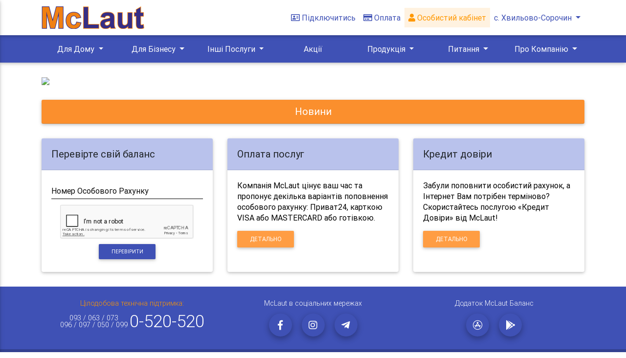

--- FILE ---
content_type: text/html; charset=utf-8
request_url: https://mclaut.com/khvylovo-corochyn/main
body_size: 57461
content:
<!doctype html>
		<html lang="ua">
		<head>
		<meta charset="UTF-8">
		<meta name="viewport" content="width=device-width, user-scalable=no, initial-scale=1.0, maximum-scale=1.0, minimum-scale=1.0">
		<meta http-equiv="X-UA-Compatible" content="ie=edge">
		<title>Головна</title>
		<link rel="stylesheet" href="https://use.fontawesome.com/releases/v5.3.1/css/all.css" integrity="sha384-mzrmE5qonljUremFsqc01SB46JvROS7bZs3IO2EmfFsd15uHvIt+Y8vEf7N7fWAU" crossorigin="anonymous">
		<link href="/static/vendors/bootstrap/css/bootstrap.min.css" rel="stylesheet">
		<link href="/static/vendors/bootstrap/css/mdn.min.css" rel="stylesheet">
		<link href="/static/css/main2.css" rel="stylesheet">
		<link href="/static/css/all.css" rel="stylesheet">
		<script src="https://www.google.com/recaptcha/api.js" async defer></script>
		</head>
		<body>
		<nav class="navbar fixed-top navbar-expand navbar-dark white">
			<div class="container">
				<div class="col-xl-12 col-lg-12 col-md-12 col-sm-12 ">
					<div class="navbar-collapse collapse" id="navbarSupportedContent" style="">
					<div class="float-left resp-menu">
						<a href="#" data-activates="slide-out" class="button-collapse black-text d-flex align-items-center">
							<svg xmlns="http://www.w3.org/2000/svg" viewBox="0 0 448 512" style="width: 15px;"d>
								<path fill="#3f51b5"
									d="M0 96C0 78.3 14.3 64 32 64H416c17.7 0 32 14.3 32 32s-14.3 32-32 32H32C14.3 128 0 113.7 0 96zM0 256c0-17.7 14.3-32 32-32H416c17.7 0 32 14.3 32 32s-14.3 32-32 32H32c-17.7 0-32-14.3-32-32zM448 416c0 17.7-14.3 32-32 32H32c-17.7 0-32-14.3-32-32s14.3-32 32-32H416c17.7 0 32 14.3 32 32z" />
							</svg>						
						</a>
					</div>
					<a class="navbar-brand" href="/khvylovo-corochyn/main"><img src="/static/image/logo.png"/></a>
					<ul class="navbar-nav ml-auto">
						<li class="nav-item active resp-menu-2">
							<a class="nav-link waves-effect waves-light indigo-text font-weight-normal" href="/khvylovo-corochyn/connect"><i class="far fa-address-card pr-1"></i>Підключитись</a>
						</li>
						<li class="nav-item active resp-menu-2">
							<a class="nav-link waves-effect waves-light indigo-text font-weight-normal" href="/khvylovo-corochyn/payment"><i class="far fa-credit-card pr-1"></i>Оплата</a>
						</li>
						<li class="nav-item resp-menu-2">
							<a class="nav-link waves-effect waves-light orange-text font-weight-normal" style="background:#fff2e0;" href="https://bill.mclaut.com/"><i class="fas fa-user"></i>
							Особистий кабінет</a>
						</li>
						<li class="nav-item">
							

  <a class="nav-link waves-effect waves-light indigo-text font-weight-normal dropdown-toggle text-center d-flex d-md-block align-items-center" type="button" data-toggle="dropdown"
    aria-haspopup="true" aria-expanded="false">
	<svg xmlns="http://www.w3.org/2000/svg" viewBox="0 0 384 512" style="width: 10px;"
									class="tz">
									<path fill="#3f51b5"
										d="M215.7 499.2C267 435 384 279.4 384 192C384 86 298 0 192 0S0 86 0 192c0 87.4 117 243 168.3 307.2c12.3 15.3 35.1 15.3 47.4 0zM192 128a64 64 0 1 1 0 128 64 64 0 1 1 0-128z" />
								</svg>	
	<span class="fz">с. Хвильово-Сорочин</span>
  </a>
							<div id="listCity" class="dropdown-menu  dropdown-menu-right">
							<input type="text" placeholder="Пошук..." id="listCityInput" onkeyup="searchCity(this)" class="listCitySearch">
							<a class="orange-text dropdown-item waves-effect waves-light font-weight-normal tz" style="white-space: normal; word-wrap: break-word;" href="/khvylovo-corochyn/main">с. Хвильово-Сорочин</a><a class="dropdown-item waves-effect waves-light font-weight-normal" style="white-space: normal; word-wrap: break-word;" href="/elezavetovka/main">с. Єлизаветівка</a><a class="dropdown-item waves-effect waves-light font-weight-normal" style="white-space: normal; word-wrap: break-word;" href="/yerky/main">с. Єрки</a><a class="dropdown-item waves-effect waves-light font-weight-normal" style="white-space: normal; word-wrap: break-word;" href="/irkliiv/main">с. Іркліїв</a><a class="dropdown-item waves-effect waves-light font-weight-normal" style="white-space: normal; word-wrap: break-word;" href="/bilashky/main">с. Білашки</a><a class="dropdown-item waves-effect waves-light font-weight-normal" style="white-space: normal; word-wrap: break-word;" href="/bilozirya/main">с. Білозір'я</a><a class="dropdown-item waves-effect waves-light font-weight-normal" style="white-space: normal; word-wrap: break-word;" href="/bahacheve/main">м. Багачеве</a><a class="dropdown-item waves-effect waves-light font-weight-normal" style="white-space: normal; word-wrap: break-word;" href="/balakleya/main">с. Балаклея</a><a class="dropdown-item waves-effect waves-light font-weight-normal" style="white-space: normal; word-wrap: break-word;" href="/balandyne/main">с. Баландине</a><a class="dropdown-item waves-effect waves-light font-weight-normal" style="white-space: normal; word-wrap: break-word;" href="/bereznyaki/main">с. Березняки</a><a class="dropdown-item waves-effect waves-light font-weight-normal" style="white-space: normal; word-wrap: break-word;" href="/blahodatne/main">с. Благодатне</a><a class="dropdown-item waves-effect waves-light font-weight-normal" style="white-space: normal; word-wrap: break-word;" href="/bohuslavets/main">с. Богуславець</a><a class="dropdown-item waves-effect waves-light font-weight-normal" style="white-space: normal; word-wrap: break-word;" href="/brodetske/main">с. Бродецьке</a><a class="dropdown-item waves-effect waves-light font-weight-normal" style="white-space: normal; word-wrap: break-word;" href="/bubnivska-slobidka/main">с. Бубнівська Слобідка</a><a class="dropdown-item waves-effect waves-light font-weight-normal" style="white-space: normal; word-wrap: break-word;" href="/bydusche/main">с. Будище</a><a class="dropdown-item waves-effect waves-light font-weight-normal" style="white-space: normal; word-wrap: break-word;" href="/budky/main">с. Будки</a><a class="dropdown-item waves-effect waves-light font-weight-normal" style="white-space: normal; word-wrap: break-word;" href="/borlovecka/main">с. Будо - Орловецька</a><a class="dropdown-item waves-effect waves-light font-weight-normal" style="white-space: normal; word-wrap: break-word;" href="/buzukiv/main">с. Бузуків</a><a class="dropdown-item waves-effect waves-light font-weight-normal" style="white-space: normal; word-wrap: break-word;" href="/viazivok/main">с. В'язівок</a><a class="dropdown-item waves-effect waves-light font-weight-normal" style="white-space: normal; word-wrap: break-word;" href="/vyablunіvka/main">с. Велика Яблунівка</a><a class="dropdown-item waves-effect waves-light font-weight-normal" style="white-space: normal; word-wrap: break-word;" href="/verbivka/main">с. Вербівка</a><a class="dropdown-item waves-effect waves-light font-weight-normal" style="white-space: normal; word-wrap: break-word;" href="/verhuny/main">с. Вергуни</a><a class="dropdown-item waves-effect waves-light font-weight-normal" style="white-space: normal; word-wrap: break-word;" href="/vyshnopil/main">с. Вишнопіль</a><a class="dropdown-item waves-effect waves-light font-weight-normal" style="white-space: normal; word-wrap: break-word;" href="/voznesenske/main">с. Вознесенське</a><a class="dropdown-item waves-effect waves-light font-weight-normal" style="white-space: normal; word-wrap: break-word;" href="/voronytsi/main">с. Воронинці</a><a class="dropdown-item waves-effect waves-light font-weight-normal" style="white-space: normal; word-wrap: break-word;" href="/harbuzyn/main">с. Гарбузин</a><a class="dropdown-item waves-effect waves-light font-weight-normal" style="white-space: normal; word-wrap: break-word;" href="/gelmyaziv/main">с. Гельмязів</a><a class="dropdown-item waves-effect waves-light font-weight-normal" style="white-space: normal; word-wrap: break-word;" href="/geronumivka/main">с. Геронимівка</a><a class="dropdown-item waves-effect waves-light font-weight-normal" style="white-space: normal; word-wrap: break-word;" href="/hladkivshchyna/main">с. Гладківщина</a><a class="dropdown-item waves-effect waves-light font-weight-normal" style="white-space: normal; word-wrap: break-word;" href="/hlybochok/main">с. Глибочок</a><a class="dropdown-item waves-effect waves-light font-weight-normal" style="white-space: normal; word-wrap: break-word;" href="/holiaky/main">с. Голяки</a><a class="dropdown-item waves-effect waves-light font-weight-normal" style="white-space: normal; word-wrap: break-word;" href="/horodyshche/main">м. Городище</a><a class="dropdown-item waves-effect waves-light font-weight-normal" style="white-space: normal; word-wrap: break-word;" href="/hrushkivka/main">с. Грушківка</a><a class="dropdown-item waves-effect waves-light font-weight-normal" style="white-space: normal; word-wrap: break-word;" href="/huliaihorodok/main">с. Гуляйгородок</a><a class="dropdown-item waves-effect waves-light font-weight-normal" style="white-space: normal; word-wrap: break-word;" href="/huliaipole/main">с. Гуляйполе</a><a class="dropdown-item waves-effect waves-light font-weight-normal" style="white-space: normal; word-wrap: break-word;" href="/darivka/main">с. Дарівка</a><a class="dropdown-item waves-effect waves-light font-weight-normal" style="white-space: normal; word-wrap: break-word;" href="/denhy/main">с. Деньги</a><a class="dropdown-item waves-effect waves-light font-weight-normal" style="white-space: normal; word-wrap: break-word;" href="/dyrdyn/main">с. Дирдин</a><a class="dropdown-item waves-effect waves-light font-weight-normal" style="white-space: normal; word-wrap: break-word;" href="/dovhenke/main">с. Довгеньке</a><a class="dropdown-item waves-effect waves-light font-weight-normal" style="white-space: normal; word-wrap: break-word;" href="/dubiivka/main">с. Дубіївка</a><a class="dropdown-item waves-effect waves-light font-weight-normal" style="white-space: normal; word-wrap: break-word;" href="/dumantsi/main">с. Думанці</a><a class="dropdown-item waves-effect waves-light font-weight-normal" style="white-space: normal; word-wrap: break-word;" href="/zhabotyn/main">с. Жаботин</a><a class="dropdown-item waves-effect waves-light font-weight-normal" style="white-space: normal; word-wrap: break-word;" href="/zahorodyshche/main">с. Загородище</a><a class="dropdown-item waves-effect waves-light font-weight-normal" style="white-space: normal; word-wrap: break-word;" href="/zalizniachka/main">с. Залізнячка</a><a class="dropdown-item waves-effect waves-light font-weight-normal" style="white-space: normal; word-wrap: break-word;" href="/zelevky/main">с. Залевки</a><a class="dropdown-item waves-effect waves-light font-weight-normal" style="white-space: normal; word-wrap: break-word;" href="/zvenegorodka/main">м. Звенигородка</a><a class="dropdown-item waves-effect waves-light font-weight-normal" style="white-space: normal; word-wrap: break-word;" href="/zgar/main">с. Згар</a><a class="dropdown-item waves-effect waves-light font-weight-normal" style="white-space: normal; word-wrap: break-word;" href="/zdobutok/main">с. Здобуток</a><a class="dropdown-item waves-effect waves-light font-weight-normal" style="white-space: normal; word-wrap: break-word;" href="/zelenkiv/main">с. Зеленьків</a><a class="dropdown-item waves-effect waves-light font-weight-normal" style="white-space: normal; word-wrap: break-word;" href="/zolotonosha/main">м. Золотоноша</a><a class="dropdown-item waves-effect waves-light font-weight-normal" style="white-space: normal; word-wrap: break-word;" href="/kamianka/main">м. Кам'янка</a><a class="dropdown-item waves-effect waves-light font-weight-normal" style="white-space: normal; word-wrap: break-word;" href="/kanev/main">м. Канів</a><a class="dropdown-item waves-effect waves-light font-weight-normal" style="white-space: normal; word-wrap: break-word;" href="/kanivshchyna/main">с. Канівщина</a><a class="dropdown-item waves-effect waves-light font-weight-normal" style="white-space: normal; word-wrap: break-word;" href="/karashyna/main">с. Карашина</a><a class="dropdown-item waves-effect waves-light font-weight-normal" style="white-space: normal; word-wrap: break-word;" href="/keleberda/main">с. Келеберда</a><a class="dropdown-item waves-effect waves-light font-weight-normal" style="white-space: normal; word-wrap: break-word;" href="/kliuchnyky/main">с. Ключники </a><a class="dropdown-item waves-effect waves-light font-weight-normal" style="white-space: normal; word-wrap: break-word;" href="/kolodyste/main">с. Колодисте</a><a class="dropdown-item waves-effect waves-light font-weight-normal" style="white-space: normal; word-wrap: break-word;" href="/kopiichana/main">с. Копійчана</a><a class="dropdown-item waves-effect waves-light font-weight-normal" style="white-space: normal; word-wrap: break-word;" href="/korsunka/main">с. Корсунка</a><a class="dropdown-item waves-effect waves-light font-weight-normal" style="white-space: normal; word-wrap: break-word;" href="/korsyn/main">м. Корсунь-Шевченківський</a><a class="dropdown-item waves-effect waves-light font-weight-normal" style="white-space: normal; word-wrap: break-word;" href="/kosari/main">с. Косарі</a><a class="dropdown-item waves-effect waves-light font-weight-normal" style="white-space: normal; word-wrap: break-word;" href="/kostiantynivka/main">с. Костянтинівка</a><a class="dropdown-item waves-effect waves-light font-weight-normal" style="white-space: normal; word-wrap: break-word;" href="/kryvi-kolina/main">с. Криві Коліна</a><a class="dropdown-item waves-effect waves-light font-weight-normal" style="white-space: normal; word-wrap: break-word;" href="/kropyvna/main">с. Кропивна</a><a class="dropdown-item waves-effect waves-light font-weight-normal" style="white-space: normal; word-wrap: break-word;" href="/krupske/main">с. Крупське</a><a class="dropdown-item waves-effect waves-light font-weight-normal" style="white-space: normal; word-wrap: break-word;" href="/krutky/main">с. Крутьки</a><a class="dropdown-item waves-effect waves-light font-weight-normal" style="white-space: normal; word-wrap: break-word;" href="/lipliave/main">с. Ліпляве</a><a class="dropdown-item waves-effect waves-light font-weight-normal" style="white-space: normal; word-wrap: break-word;" href="/lebedivka/main">с. Лебедівка</a><a class="dropdown-item waves-effect waves-light font-weight-normal" style="white-space: normal; word-wrap: break-word;" href="/levada/main">с. Левада</a><a class="dropdown-item waves-effect waves-light font-weight-normal" style="white-space: normal; word-wrap: break-word;" href="/lehedzyne/main">с. Легедзине</a><a class="dropdown-item waves-effect waves-light font-weight-normal" style="white-space: normal; word-wrap: break-word;" href="/leski/main">с. Леськи</a><a class="dropdown-item waves-effect waves-light font-weight-normal" style="white-space: normal; word-wrap: break-word;" href="/lystvyna/main">с. Листвина</a><a class="dropdown-item waves-effect waves-light font-weight-normal" style="white-space: normal; word-wrap: break-word;" href="/lozivok/main">с. Лозівок</a><a class="dropdown-item waves-effect waves-light font-weight-normal" style="white-space: normal; word-wrap: break-word;" href="/lotasheve/main">с. Лоташеве</a><a class="dropdown-item waves-effect waves-light font-weight-normal" style="white-space: normal; word-wrap: break-word;" href="/dakhnivka/main">мікрорайони Дахнівка, Соснівка, Казбет</a><a class="dropdown-item waves-effect waves-light font-weight-normal" style="white-space: normal; word-wrap: break-word;" href="/maidanetske/main">с. Майданецьке</a><a class="dropdown-item waves-effect waves-light font-weight-normal" style="white-space: normal; word-wrap: break-word;" href="/maliivka/main">с. Маліївка</a><a class="dropdown-item waves-effect waves-light font-weight-normal" style="white-space: normal; word-wrap: break-word;" href="/mstarosіllya/main">с. Мале Старосілля</a><a class="dropdown-item waves-effect waves-light font-weight-normal" style="white-space: normal; word-wrap: break-word;" href="/martynivka/main">с. Мартинівка</a><a class="dropdown-item waves-effect waves-light font-weight-normal" style="white-space: normal; word-wrap: break-word;" href="/melnyky/main">с. Мельники</a><a class="dropdown-item waves-effect waves-light font-weight-normal" style="white-space: normal; word-wrap: break-word;" href="/melnyky_zol/main">с. Мельники (Золотоніський р-н)</a><a class="dropdown-item waves-effect waves-light font-weight-normal" style="white-space: normal; word-wrap: break-word;" href="/mykhailivka/main">с. Михайлівка</a><a class="dropdown-item waves-effect waves-light font-weight-normal" style="white-space: normal; word-wrap: break-word;" href="/mliiv/main">с. Мліїв</a><a class="dropdown-item waves-effect waves-light font-weight-normal" style="white-space: normal; word-wrap: break-word;" href="/moshnu/main">с. Мошни</a><a class="dropdown-item waves-effect waves-light font-weight-normal" style="white-space: normal; word-wrap: break-word;" href="/nabokiv/main">с. Набоків</a><a class="dropdown-item waves-effect waves-light font-weight-normal" style="white-space: normal; word-wrap: break-word;" href="/nechaivka/main">с. Нечаївка</a><a class="dropdown-item waves-effect waves-light font-weight-normal" style="white-space: normal; word-wrap: break-word;" href="/dmutrivka/main">с. Нова Дмитрівка</a><a class="dropdown-item waves-effect waves-light font-weight-normal" style="white-space: normal; word-wrap: break-word;" href="/novomaidanetske/main">с. Новомайданецьке</a><a class="dropdown-item waves-effect waves-light font-weight-normal" style="white-space: normal; word-wrap: break-word;" href="/novoselivka/main">с. Новоселівка</a><a class="dropdown-item waves-effect waves-light font-weight-normal" style="white-space: normal; word-wrap: break-word;" href="/novoselytsia/main">с. Новоселиця</a><a class="dropdown-item waves-effect waves-light font-weight-normal" style="white-space: normal; word-wrap: break-word;" href="/orlovets/main">с. Орловець</a><a class="dropdown-item waves-effect waves-light font-weight-normal" style="white-space: normal; word-wrap: break-word;" href="/pishchana/main">с. Піщана</a><a class="dropdown-item waves-effect waves-light font-weight-normal" style="white-space: normal; word-wrap: break-word;" href="/pishchane/main">с. Піщане</a><a class="dropdown-item waves-effect waves-light font-weight-normal" style="white-space: normal; word-wrap: break-word;" href="/pavlivka-persha/main">с. Павлівка Перша</a><a class="dropdown-item waves-effect waves-light font-weight-normal" style="white-space: normal; word-wrap: break-word;" href="/palmira/main">с. Пальміра</a><a class="dropdown-item waves-effect waves-light font-weight-normal" style="white-space: normal; word-wrap: break-word;" href="/pereyaslav/main">м. Переяслав </a><a class="dropdown-item waves-effect waves-light font-weight-normal" style="white-space: normal; word-wrap: break-word;" href="/petrushky/main">с. Петрушки</a><a class="dropdown-item waves-effect waves-light font-weight-normal" style="white-space: normal; word-wrap: break-word;" href="/pyliava/main">с. Пилява</a><a class="dropdown-item waves-effect waves-light font-weight-normal" style="white-space: normal; word-wrap: break-word;" href="/ploske/main">с. Плоске</a><a class="dropdown-item waves-effect waves-light font-weight-normal" style="white-space: normal; word-wrap: break-word;" href="/pliakivka/main">с. Пляківка</a><a class="dropdown-item waves-effect waves-light font-weight-normal" style="white-space: normal; word-wrap: break-word;" href="/potashnia/main">с. Поташня</a><a class="dropdown-item waves-effect waves-light font-weight-normal" style="white-space: normal; word-wrap: break-word;" href="/prokhorivka/main">с. Прохорівка</a><a class="dropdown-item waves-effect waves-light font-weight-normal" style="white-space: normal; word-wrap: break-word;" href="/raihorod/main">с. Райгород</a><a class="dropdown-item waves-effect waves-light font-weight-normal" style="white-space: normal; word-wrap: break-word;" href="/rebedailivka/main">с. Ребедайлівка</a><a class="dropdown-item waves-effect waves-light font-weight-normal" style="white-space: normal; word-wrap: break-word;" href="/revivka/main">с. Ревівка</a><a class="dropdown-item waves-effect waves-light font-weight-normal" style="white-space: normal; word-wrap: break-word;" href="/rozsokhuvatka/main">с. Розсохуватка</a><a class="dropdown-item waves-effect waves-light font-weight-normal" style="white-space: normal; word-wrap: break-word;" href="/rpolyana/main">с. Руська Поляна</a><a class="dropdown-item waves-effect waves-light font-weight-normal" style="white-space: normal; word-wrap: break-word;" href="/sagynivka/main">с. Сагунівка</a><a class="dropdown-item waves-effect waves-light font-weight-normal" style="white-space: normal; word-wrap: break-word;" href="/samoridnia/main">с. Саморідня</a><a class="dropdown-item waves-effect waves-light font-weight-normal" style="white-space: normal; word-wrap: break-word;" href="/svudivok/main">с. Свидівок</a><a class="dropdown-item waves-effect waves-light font-weight-normal" style="white-space: normal; word-wrap: break-word;" href="/synookivka/main">с. Синьооківка</a><a class="dropdown-item waves-effect waves-light font-weight-normal" style="white-space: normal; word-wrap: break-word;" href="/skalyvatka/main">с. Скаливатка</a><a class="dropdown-item waves-effect waves-light font-weight-normal" style="white-space: normal; word-wrap: break-word;" href="/skorodystyk/main">с. Скородистик</a><a class="dropdown-item waves-effect waves-light font-weight-normal" style="white-space: normal; word-wrap: break-word;" href="/smela/main">м. Сміла</a><a class="dropdown-item waves-effect waves-light font-weight-normal" style="white-space: normal; word-wrap: break-word;" href="/katerynopil/main">смт. Катеринопіль</a><a class="dropdown-item waves-effect waves-light font-weight-normal" style="white-space: normal; word-wrap: break-word;" href="/lysianka/main">смт. Лисянка</a><a class="dropdown-item waves-effect waves-light font-weight-normal" style="white-space: normal; word-wrap: break-word;" href="/sokurna/main">с. Сокирна</a><a class="dropdown-item waves-effect waves-light font-weight-normal" style="white-space: normal; word-wrap: break-word;" href="/sofiivka/main">с. Софіївка</a><a class="dropdown-item waves-effect waves-light font-weight-normal" style="white-space: normal; word-wrap: break-word;" href="/stebne/main">с. Стебне</a><a class="dropdown-item waves-effect waves-light font-weight-normal" style="white-space: normal; word-wrap: break-word;" href="/stepanky/main">с. Степанки</a><a class="dropdown-item waves-effect waves-light font-weight-normal" style="white-space: normal; word-wrap: break-word;" href="/stepantsi/main">с. Степанці</a><a class="dropdown-item waves-effect waves-light font-weight-normal" style="white-space: normal; word-wrap: break-word;" href="/stecivka/main">с. Стецівка</a><a class="dropdown-item waves-effect waves-light font-weight-normal" style="white-space: normal; word-wrap: break-word;" href="/sunky/main">с. Сунки</a><a class="dropdown-item waves-effect waves-light font-weight-normal" style="white-space: normal; word-wrap: break-word;" href="/sushky/main">с. Сушки</a><a class="dropdown-item waves-effect waves-light font-weight-normal" style="white-space: normal; word-wrap: break-word;" href="/tahancha/main">с. Таганча</a><a class="dropdown-item waves-effect waves-light font-weight-normal" style="white-space: normal; word-wrap: break-word;" href="/talne/main">м. Тальне</a><a class="dropdown-item waves-effect waves-light font-weight-normal" style="white-space: normal; word-wrap: break-word;" href="/talianky/main">с. Тальянки</a><a class="dropdown-item waves-effect waves-light font-weight-normal" style="white-space: normal; word-wrap: break-word;" href="/tekluno/main">с. Теклино</a><a class="dropdown-item waves-effect waves-light font-weight-normal" style="white-space: normal; word-wrap: break-word;" href="/fliarkivka/main">с. Флярківка </a><a class="dropdown-item waves-effect waves-light font-weight-normal" style="white-space: normal; word-wrap: break-word;" href="/khatsky/main">с. Хацьки</a><a class="dropdown-item waves-effect waves-light font-weight-normal" style="white-space: normal; word-wrap: break-word;" href="/khlystunivka/main">с. Хлистунівка</a><a class="dropdown-item waves-effect waves-light font-weight-normal" style="white-space: normal; word-wrap: break-word;" href="/hydyaku/main">с. Худяки</a><a class="dropdown-item waves-effect waves-light font-weight-normal" style="white-space: normal; word-wrap: break-word;" href="/hutoru/main">с. Хутори</a><a class="dropdown-item waves-effect waves-light font-weight-normal" style="white-space: normal; word-wrap: break-word;" href="/sloboda/main">с. Червона Слобода</a><a class="dropdown-item waves-effect waves-light font-weight-normal" style="white-space: normal; word-wrap: break-word;" href="/chervone/main">с. Червоне</a><a class="dropdown-item waves-effect waves-light font-weight-normal" style="white-space: normal; word-wrap: break-word;" href="/chervonohirka/main">с. Червоногірка</a><a class="dropdown-item waves-effect waves-light font-weight-normal" style="white-space: normal; word-wrap: break-word;" href="/cherkassy/main">м. Черкаси</a><a class="dropdown-item waves-effect waves-light font-weight-normal" style="white-space: normal; word-wrap: break-word;" href="/chesnopil/main">с. Чеснопіль</a><a class="dropdown-item waves-effect waves-light font-weight-normal" style="white-space: normal; word-wrap: break-word;" href="/chekhivka/main">с. Чехівка</a><a class="dropdown-item waves-effect waves-light font-weight-normal" style="white-space: normal; word-wrap: break-word;" href="/chornobay/main">м. Чорнобай</a><a class="dropdown-item waves-effect waves-light font-weight-normal" style="white-space: normal; word-wrap: break-word;" href="/shabelnyky/main">с. Шабельники</a><a class="dropdown-item waves-effect waves-light font-weight-normal" style="white-space: normal; word-wrap: break-word;" href="/shostakove/main">с. Шостакове</a><a class="dropdown-item waves-effect waves-light font-weight-normal" style="white-space: normal; word-wrap: break-word;" href="/shpola/main">м. Шпола</a><a class="dropdown-item waves-effect waves-light font-weight-normal" style="white-space: normal; word-wrap: break-word;" href="/shcherbynivka/main">с. Щербинівка</a><a class="dropdown-item waves-effect waves-light font-weight-normal" style="white-space: normal; word-wrap: break-word;" href="/yurkіvka/main">с. Юрківка</a><a class="dropdown-item waves-effect waves-light font-weight-normal" style="white-space: normal; word-wrap: break-word;" href="/yurchykha/main">с. Юрчиха</a><a class="dropdown-item waves-effect waves-light font-weight-normal" style="white-space: normal; word-wrap: break-word;" href="/yarove/main">с. Ярове</a>
							</div>
						</li>
					</ul>
							
					</div>
				</div>
			</div>
		</nav>
		<nav class="navbar fixed-top navbar-expand-lg resp-menu-2" style="margin-top: 72px; z-index: 100;background:#3f51b5;">
			<div class="container ">
				<div class="col-xl-12 p-0">
					<div class="navbar-collapse collapse text-center justify-content-between" id="navbarSupportedContent" >
						
						 <div class="btn-group">
						  <a class="nav-link waves-effect waves-light white-text font-weight-normal dropdown-toggle" type="button" data-toggle="dropdown"
							aria-haspopup="true" aria-expanded="false">
								Для Дому
						  </a>
						  <div class="dropdown-menu">
							<a class="dropdown-item" href="/khvylovo-corochyn/home#house">Приватний будинок</a><a class="dropdown-item" href="/khvylovo-corochyn/home#tv">Телебачення</a><a class="dropdown-item" href="/khvylovo-corochyn/home#service">Послуги</a>
						  </div>
						</div>
						
						 <div class="btn-group">
						  <a class="nav-link waves-effect waves-light white-text font-weight-normal dropdown-toggle" type="button" data-toggle="dropdown"
							aria-haspopup="true" aria-expanded="false">
								Для Бізнесу
						  </a>
						  <div class="dropdown-menu">
							<a class="dropdown-item" href="/khvylovo-corochyn/business#business">Інтернет для бізнесу</a><a class="dropdown-item" href="/khvylovo-corochyn/business#service_business">Послуги</a><a class="dropdown-item" href="/khvylovo-corochyn/business#service">Додаткові послуги</a>
						  </div>
						</div>
						
						 <div class="btn-group">
						  <a class="nav-link waves-effect waves-light white-text font-weight-normal dropdown-toggle" type="button" data-toggle="dropdown"
							aria-haspopup="true" aria-expanded="false">
								Інші Послуги
						  </a>
						  <div class="dropdown-menu">
							<a class="dropdown-item" href="/khvylovo-corochyn/another#hosting">Хостинг</a><a class="dropdown-item" href="/khvylovo-corochyn/another#domain">Домен</a>
						  </div>
						</div>
						<div class="btn-group"><a class="nav-link waves-effect waves-light white-text font-weight-normal" href="/khvylovo-corochyn/sales">Акції</a></div>
						 <div class="btn-group">
						  <a class="nav-link waves-effect waves-light white-text font-weight-normal dropdown-toggle" type="button" data-toggle="dropdown"
							aria-haspopup="true" aria-expanded="false">
								Продукція
						  </a>
						  <div class="dropdown-menu">
							<a class="dropdown-item" href="/khvylovo-corochyn/product#routers">Роутери</a><a class="dropdown-item" href="/khvylovo-corochyn/product#iptv">IPTV приставки</a><a class="dropdown-item" href="/khvylovo-corochyn/product#generators">Генератори</a><a class="dropdown-item" href="/khvylovo-corochyn/product#miniups">Джерела безперебійного живлення</a>
						  </div>
						</div>
						
						<div class="btn-group">
						  <a class="nav-link waves-effect waves-light white-text font-weight-normal dropdown-toggle" type="button" data-toggle="dropdown"
							aria-haspopup="true" aria-expanded="false">
							Питання
						  </a>
						  <div class="dropdown-menu">
							<a class="navButton dropdown-item waves-effect waves-light font-weight-normal" href="/khvylovo-corochyn/faq">
								Поширенні питання
								</a><a class="navButton dropdown-item waves-effect waves-light font-weight-normal" href="/khvylovo-corochyn/request">
								Зворотній зв'язок
								</a><a class="navButton dropdown-item waves-effect waves-light font-weight-normal" href="/khvylovo-corochyn/iptvfaq">
								Налаштування McLaut Smart TV
								</a><a class="navButton dropdown-item waves-effect waves-light font-weight-normal" href="/khvylovo-corochyn/ups">
								Безперебійне живлення
								</a>
						  </div>
						</div>
						
						 <div class="btn-group">
						  <a class="nav-link waves-effect waves-light white-text font-weight-normal dropdown-toggle" type="button" data-toggle="dropdown"
							aria-haspopup="true" aria-expanded="false">
								Про Компанію
						  </a>
						  <div class="dropdown-menu">
							<a class="dropdown-item" href="/khvylovo-corochyn/about#company">Про Компанію</a><a class="dropdown-item" href="/khvylovo-corochyn/about#contacts">Контакти</a>
						  </div>
						</div>
						
					</div>
				</div>
			</div>
		</nav>
		<div id="slide-out" class="side-nav white">
			<ul class="custom-scrollbar" >
			<li>
						<a class="nav-link waves-effect waves-light orange-text font-weight-normal"  href="https://bill.mclaut.com/">
						Особистий кабінет</a>
					</li>
				
			<li>
				<a class="font-weight-bold blue-text" href="/khvylovo-corochyn/home">Для Дому</a>
			</li>
			<li>
				<a class="font-weight-bold blue-text" href="/khvylovo-corochyn/business">Для Бізнесу</a>
			</li>
			<li>
				<a class="font-weight-bold blue-text" href="/khvylovo-corochyn/another">Інші Послуги</a>
			</li>
			<li>
				<a class="font-weight-bold blue-text" href="/khvylovo-corochyn/sales">Акції</a>
			</li>
			<li>
				<a class="font-weight-bold blue-text" href="/khvylovo-corochyn/product">Продукція</a>
			</li>
			<li>
				<a class="font-weight-bold blue-text" href="/khvylovo-corochyn/about">Про Компанію</a>
			</li>
				<li>
						<a class="font-weight-bold blue-text" href="/khvylovo-corochyn/faq">Поширені питання</a>
					</li>
					<li>
						<a class="font-weight-bold blue-text" href="/khvylovo-corochyn/iptvfaq" style="height: 60px; line-height: 1.5;">Налаштування <br />McLaut Smart TV</a>
					</li>
					<li>
						<a class="font-weight-bold blue-text" href="/khvylovo-corochyn/ups">Безперебійне живлення</a>
					</li>
					<li>
						<a class="font-weight-bold blue-text" href="/khvylovo-corochyn/connect">Підключитись</a>
					</li>
					<li>
						<a class="font-weight-bold blue-text" href="/khvylovo-corochyn/request">Зворотній зв'язок</a>
					</li>
					<li>
						<a class="font-weight-bold blue-text" href="/khvylovo-corochyn/payment">Оплата</a>
					</li>
					
			</ul>
		</div>
		<div id="padds" class="container block">
		<div class="row justify-content-center"> 
		<div class="col-xl-12 col-lg-12 col-md-12 col-sm-12 mo mr">
			<div id="carousel-example-1z" class="carousel slide carousel-fade" data-ride="carousel">
				<ol class="carousel-indicators">
					<li data-target="#carousel-example-1z" data-slide-to="0" class="active"></li><li data-target="#carousel-example-1z" data-slide-to="1"></li>
				</ol>
				<div class="carousel-inner" role="listbox">
						
					<div class="carousel-item active">
					<a href ="/khvylovo-corochyn/home#free_service"><img class="d-block img-fluid m-auto" src="/upload/slider/141_1689324508_free_service.png"></a>
					</div>
					
					<div class="carousel-item">
					<img class="d-block img-fluid" src="/upload/slider/141_1689324488_slider_map.png">
					</div>
					
				</div>
			</div>
		</div></div><div class="row justify-content-center">
		<div class="col-xl-12 col-lg-12 col-md-12 col-sm-12 mr">
			<div class="card block-news">
				<div id="cols" class="card-header z-depth-1 news" role="tab" id="heading1">
					<a data-toggle="collapse" data-parent="#accordionEx7" href="#collapse" aria-expanded="true" aria-controls="collapse">
						<h5 class="mb-0 white-text font-weight-normal text-center">
							Новини
						</h5>
					</a>
				</div>
				<div id="collapse" class="collapse" role="tabpanel" aria-labelledby="heading1" data-parent="#accordionEx7">
					<div class="row">
						<div class="col-xl-12 col-lg-12 col-md-12 col-sm-12">
							<div class="accordion md-accordion accordion-2" id="accordionEx7" role="tablist" aria-multiselectable="true">
								
	<div class="card mt-2">
		<div class="card-header z-depth-1" role="tab" id="heading381">
			<a data-toggle="collapse" data-parent="#accordionEx7" href="#collapse381" aria-expanded="true"
			aria-controls="collapse381">
				<h5 class="mb-0 black-text title-data">
				«Чорна П’ятниця в McLaut»!<i class="fas fa-angle-down rotate-icon grey-text"></i>
				</h5>
			</a>
		</div>
		<div id="collapse381" class="collapse rgba-grey-slight" role="tabpanel" aria-labelledby="heading381" data-parent="#accordionEx7">
			<div class="card-body">
				<p style="text-align: center;"><span style="color: rgb(0, 0, 0);"><span style='font-size: 16px; font-family: "Times New Roman", Times, serif, -webkit-standard;'><strong>&laquo;Чорна П&rsquo;ятниця в McLaut&raquo;!</strong></span></span></p><p><span style="font-size: 16px;"><span style="color: rgb(0, 0, 0);"><span style="font-family: Times New Roman,Times,serif,-webkit-standard;">Тільки 28 листопада 2025 року (з 00:00 до 23:59) поповнюй особовий рахунок через:</span>&nbsp;</span>&nbsp;</span></p><ul><li><span style="font-size: 16px;"><span style="color: rgb(0, 0, 0);"><span style="font-family: Times New Roman,Times,serif,-webkit-standard;">- будь-який платіжний термінал самообслуговування, в якому є можливість здійснення оплати за послуги McLaut (адреси терміналів дивись на сайті: у розділі &laquo;ОПЛАТА&raquo;;</span>&nbsp;</span>&nbsp;</span></li><li><span style="font-size: 16px;"><span style="color: rgb(0, 0, 0);"><span style="font-family: Times New Roman,Times,serif,-webkit-standard;">- додаток &laquo;Приват 24&raquo;;</span>&nbsp;</span>&nbsp;</span></li><li><span style="font-size: 16px;"><span style="color: rgb(0, 0, 0);"><span style="font-family: Times New Roman,Times,serif,-webkit-standard;">-&nbsp;City&nbsp;24</span>; &nbsp;</span>&nbsp;</span></li><li><span style="font-size: 16px;"><span style="color: rgb(0, 0, 0);"><span style="font-family: Times New Roman,Times,serif,-webkit-standard;">- А-Банк;</span>&nbsp;</span>&nbsp;</span></li><li><span style="font-size: 16px;"><span style="color: rgb(0, 0, 0);"><span style="font-family: Times New Roman,Times,serif,-webkit-standard;">- Банк 24;</span>&nbsp;</span>&nbsp;</span></li><li><span style="font-size: 16px;"><span style="color: rgb(0, 0, 0);"><span style="font-family: Times New Roman,Times,serif,-webkit-standard;">- monobank;</span>&nbsp;</span>&nbsp;</span></li><li><span style="font-size: 16px;"><span style="color: rgb(0, 0, 0);"><span style="font-family: Times New Roman,Times,serif,-webkit-standard;">- portmone;</span>&nbsp;</span>&nbsp;</span></li></ul><p><span style="font-size: 16px;"><span style="color: rgb(0, 0, 0);"><span style="font-family: Times New Roman,Times,serif,-webkit-standard;">та отримай від компанії McLaut у подарунок<span style="color: rgb(0, 0, 0);"><span style="font-size: 16px;"><span style="font-family: Times New Roman,Times,serif,-webkit-standard;"><em>*</em></span></span>&nbsp;</span> <strong>+ 25%</strong> до суми, що зарахована на особовий рахунок.</span>&nbsp;</span>&nbsp;</span></p><p><span style="font-size: 16px;"><br></span></p><p><span style="font-size: 16px;"><span style="color: rgb(0, 0, 0);"><span style="font-family: Times New Roman,Times,serif,-webkit-standard;">1. Акція &laquo;Чорна П&rsquo;ятниця в McLaut&raquo; діє у&nbsp;всіх населених пунктах в межах покриття компанії McLaut.</span>&nbsp;</span>&nbsp;</span></p><p><span style="font-size: 16px;"><span style="color: rgb(0, 0, 0);"><span style="font-family: Times New Roman,Times,serif,-webkit-standard;">2.&nbsp;В Акції &laquo;Чорна П&rsquo;ятниця в McLaut&raquo; можуть прийняти участь фізичні особи, що вже є абонентами компанії McLaut та проживають в багатоквартирних житлових будинках та приватному секторі.</span>&nbsp;</span>&nbsp;</span></p><p><span style="font-size: 16px;"><span style="color: rgb(0, 0, 0);"><span style="font-family: Times New Roman,Times,serif,-webkit-standard;">3.&nbsp;В Акції не можуть прийняти участь:</span>&nbsp;</span>&nbsp;</span></p><ul><li><span style="font-size: 16px;"><span style="color: rgb(0, 0, 0);"><span style="font-family: Times New Roman,Times,serif,-webkit-standard;">- Абоненти, особовий рахунок яких, зареєстровано на юридичну особу або фізичну особу-підприємця;</span>&nbsp;</span>&nbsp;</span></li><li><span style="font-size: 16px;"><span style="color: rgb(0, 0, 0);"><span style="font-family: Times New Roman,Times,serif,-webkit-standard;">- Абоненти, що сплатили за послугу безготівковим шляхом (на розрахунковий рахунок компанії McLaut);</span>&nbsp;</span>&nbsp;</span></li><li><span style="font-size: 16px;"><span style="color: rgb(0, 0, 0);"><span style="font-family: Times New Roman,Times,serif,-webkit-standard;">- Абоненти, що підключені в офісних будівлях та приміщеннях.</span>&nbsp;</span>&nbsp;</span></li><li><span style="font-size: 16px;"><span style="color: rgb(0, 0, 0);"><span style="font-family: Times New Roman,Times,serif,-webkit-standard;">- <strong><em>Абоненти, що користуються тарифними планами #РАЗОМ та &nbsp; #ДІМРАЗОМ за акційною ціною.</em></strong></span>&nbsp;</span>&nbsp;</span></li></ul><p><span style="font-size: 16px;"><span style="color: rgb(0, 0, 0);"><span style="font-family: Times New Roman,Times,serif,-webkit-standard;">4. Компанія McLaut залишає за собою право на дострокове призупинення або припинення проведення Акції та зміни істотних умов Акції з наступним опублікуванням даної інформації на офіційному сайті компанії McLaut за посиланням:&nbsp;</span></span>&nbsp;</span><span style="color: rgb(44, 130, 201);"><u><a href="http://www.mclaut.com/bf25"><span style="font-size: 16px;"><span style="font-family: Times New Roman,Times,serif,-webkit-standard;">www.mclaut.com/bf25</span></span>&nbsp;</a>&nbsp;</u>&nbsp;</span></p><p><span style="font-size: 16px;"><span style="color: rgb(0, 0, 0);"><span style="font-family: Times New Roman,Times,serif,-webkit-standard;">При цьому, компанія McLaut не несе відповідальності за не ознайомлення/несвоєчасне ознайомлення Учасниками Акції/іншими зацікавленими особами з інформацією щодо призупинення або припинення проведення Акції та зміни істотних умов Акції.</span>&nbsp;</span>&nbsp;</span></p><p><span style="font-size: 16px;"><span style="color: rgb(0, 0, 0);"><span style="font-family: Times New Roman,Times,serif,-webkit-standard;">5. В рамках дії &nbsp; Акції &laquo;Чорна П&rsquo;ятниця в McLaut&raquo; бонусні кошти, що зараховані на особовий рахунок Абонента - не повертаються, та в разі припинення користування послугами компанії McLaut &ndash; анулюються.</span>&nbsp;</span>&nbsp;</span></p><p><span style="font-size: 16px;"><span style="color: rgb(0, 0, 0);"><span style="font-family: Times New Roman,Times,serif,-webkit-standard;">6. Зараховані бонусні кошти підлягають списанню виключно після використання коштів, зарахованих на особовий рахунок Абонента, в рамках дії Акції &laquo;Чорна П&rsquo;ятниця в McLaut&raquo;.</span>&nbsp;</span>&nbsp;</span></p><p><span style="font-size: 16px;"><span style="color: rgb(0, 0, 0);"><span style="font-family: Times New Roman,Times,serif,-webkit-standard;">7. У разі відмови від передплачених послуг компанії McLaut, повернення невикористаної частини коштів відбувається в порядку визначеному &nbsp;чинним законодавством України та умовами публічних договорів, текст яких розміщений на офіційному сайті компанії McLaut.&nbsp;</span></span>&nbsp;</span></p><p><span style="font-size: 16px;"><span style="color: rgb(0, 0, 0);"><span style="font-family: Times New Roman,Times,serif,-webkit-standard;">8.&nbsp;Приймаючи участь в Акції, учасник Акції, тим самим підтверджує факт ознайомлення з Офіційними Умовами Акції &laquo;Чорна П&rsquo;ятниця в McLaut&raquo; і свою повну та безумовну згоду з запропонованими умовами.</span>&nbsp;</span>&nbsp;</span></p><p><span style="font-size: 16px;"><span style="color: rgb(0, 0, 0);"><span style="font-family: Times New Roman,Times,serif,-webkit-standard;">9. Компанія McLaut в праві на свій розсуд відмовити абоненту в участі в акції без пояснення причин, або анулювання бонусів.</span>&nbsp;</span>&nbsp;</span></p><p><span style="font-size: 16px;"><span style="color: rgb(0, 0, 0);"><span style="font-family: Times New Roman,Times,serif,-webkit-standard;">10.&nbsp;Всі інші права, що явно не обумовлені в умовах акції також належать компанії McLaut.</span>&nbsp;</span>&nbsp;</span></p><p><span style="color: rgb(0, 0, 0);"><span style="font-size: 16px;"><span style="font-family: Times New Roman,Times,serif,-webkit-standard;"><em>* Під подарунком мається на увазі зарахування бонусних коштів на особовий рахунок Абонента, які можливо використати тільки для оплати таких послуг: доступу до мережі Інтернет, кабельного телебачення, послуг домофону, IPTV від компанії McLaut та послуг мобільного зв&rsquo;язку за тарифними планами <strong>#РАЗОМ та&nbsp;</strong></em></span></span><strong><em><span style='font-size: 16px; font-family: "Times New Roman", Times, serif, -webkit-standard;'>#ДІМРАЗОМ .</span></em></strong></span></p>
				<p style="font-weight: 700 !important;">Час Публікації: 2025/11/27 16:08</p>
			</div>
		</div>
	</div>
		
	<div class="card mt-2">
		<div class="card-header z-depth-1" role="tab" id="heading378">
			<a data-toggle="collapse" data-parent="#accordionEx7" href="#collapse378" aria-expanded="true"
			aria-controls="collapse378">
				<h5 class="mb-0 black-text title-data">
				АКЦІЯ!<i class="fas fa-angle-down rotate-icon grey-text"></i>
				</h5>
			</a>
		</div>
		<div id="collapse378" class="collapse rgba-grey-slight" role="tabpanel" aria-labelledby="heading378" data-parent="#accordionEx7">
			<div class="card-body">
				<p>&laquo;McLaut вітає з Днем Незалежності&raquo;!</p><p><br></p><p>Тільки 24 серпня 2025 року (з 00:00 до 23:59) поповнюй особовий рахунок через:</p><ul><li>- будь-який платіжний термінал самообслуговування, &nbsp;в якому є можливість здійснення оплати за послуги McLaut (адреси терміналів дивись на сайті: у розділі &laquo;ОПЛАТА&raquo;;</li><li>- додаток &laquo;Приват 24&raquo;;</li><li>- City 24</li><li>- А-Банк;</li><li>- Банк 24;</li><li>- monobank;</li><li>- portmone;</li></ul><p><br></p><p>та отримай від компанії McLaut у подарунок*&nbsp;</p><ul><li>- якщо сума поповнення до 1000,00 грн + 25 % до суми, що зарахована на особовий рахунок**;</li><li>- якщо сума поповнення від 1000,00 грн + 30 % до суми, що зарахована на особовий рахунок**;</li><li>- якщо сума поповнення від 3000,00 грн + 35 % до суми, що зарахована на особовий рахунок**;</li></ul><p><br></p><p>*Умови за &nbsp;посиланням:<strong>&nbsp;</strong><a href="http://www.mclaut.com/dn25"><strong>www.mclaut.com/dn25</strong></a></p><p>** Важливо! Бонусні кошти (відсоток від суми поповнення) зарахуються 25 серпня 2025 року на всю суму поповнень за 24.08.2025!</p>
				<p style="font-weight: 700 !important;">Час Публікації: 2025/08/23 19:00</p>
			</div>
		</div>
	</div>
		
	<div class="card mt-2">
		<div class="card-header z-depth-1" role="tab" id="heading370">
			<a data-toggle="collapse" data-parent="#accordionEx7" href="#collapse370" aria-expanded="true"
			aria-controls="collapse370">
				<h5 class="mb-0 black-text title-data">
				Portmone<i class="fas fa-angle-down rotate-icon grey-text"></i>
				</h5>
			</a>
		</div>
		<div id="collapse370" class="collapse rgba-grey-slight" role="tabpanel" aria-labelledby="heading370" data-parent="#accordionEx7">
			<div class="card-body">
				<p>До уваги абонентів!</p><p><br></p><p>Систему оплати Bank24 змінено на систему &nbsp;Portmone</p><p><br></p><p>Для здійснення оплати за послуги необхідно перейти в розділ <strong>Оплата</strong>, вказати особовий рахунок, суму платежу, натиснути &quot;Перейти до оплати&quot; та заповнити необхідні дані.</p><p>&nbsp;</p><p>Дякуємо за розуміння, &nbsp;працюємо для вас 24/7!&nbsp;</p><p><br></p><p>Яущо у вас виникнуть труднощі - звертайтеся до call-центру компанії McLaut за номерами телефонів: 096/097/063/073/093/050/099 0-520-520&nbsp;</p><p>або (0472) 520-520</p>
				<p style="font-weight: 700 !important;">Час Публікації: 2025/03/02 09:17</p>
			</div>
		</div>
	</div>
		
							</div>
						</div>
						</div>
							<div class="col-xl-12 col-lg-12 col-md-12 col-sm-12 mt-2 text-center">
								<a href="/khvylovo-corochyn/news" class="news-link">Всі новини</a>
							</div>
						</div>
					</div>
				</div>
			<div>
		</div>
		<div class="col-xl-4 col-lg-4 col-md-6 col-sm-12 col-12 mr">
			<div class="card h-100">
				<div class="card-header first-title" border-bottom: 0 !important;">
					<h4 class="card-title py-2 mb-0">Перевірте свій баланс</h4>
				</div>
				<div class="card-body">
					<form id="feedback" class="need-validation text-center" method="post" onsubmit="return false">
						<div class="md-form m-0">
							<input type="tel" title="Заповніть це поле" name="lc" id="lc" class="form-control" required>
							<label class="lb" for="lc">Номер Особового Рахунку</label>
						</div>
						<div class="g-recaptcha" data-sitekey="6Lf9y5wUAAAAAC8BOllCR6zOxJOr-iUW7BOtmWYT"></div>
						<button class="btn btn-sm btn-indigo waves-effect waves-light" type="submit">Перевірити</button><div id="message" class="my-xl-0"></div>
					</form>
				</div>
			</div>
		</div>
		<div class="col-xl-4 col-lg-4 col-md-6 col-sm-12 col-12 mr">
			<div class="card h-100">
				<div class="card-header first-title" border-bottom: 0 !important;">
					<h4 class="card-title py-2 mb-0">Оплата послуг</h4>
				</div>
				<div class="card-body ">
					<p class="card-text black-text response-data">
						Компанія McLaut цінує ваш час та пропонує декілька варіантів поповнення особового рахунку: Приват24, карткою VISA або MASTERCARD або готівкою.
					</p>
					<a href="/khvylovo-corochyn/payment" class="btn btn-sm fast_access">Детально</a>
				</div>
			</div>
		</div>
		<div class="col-xl-4 col-lg-4 col-md-6 col-sm-12 col-12 mr">
			<div class="card h-100">
				<div class="card-header first-title" border-bottom: 0 !important;">
					<h4 class="card-title py-2 mb-0">Кредит довіри</h4>
				</div>
				<div class="card-body">
					<p class="card-text black-text response-data">
						Забули поповнити особистий рахунок, а Інтернет Вам потрібен терміново? Скористайтесь послугою
						«Кредит Довіри» від McLaut!
					</p>
					<a href="/khvylovo-corochyn/home#dovira" class="btn btn-sm fast_access">Детально</a>
				</div>
			</div>
		</div></div>
		</div>
		<footer class="page-footer font-small indigo pt-4">
		<div class="container">
			<div class="col-xl-12 col-lg-12">
				<div class="row">
					<div class="col-xl-4 col-lg-4">
					<p class="text-center m-0 orange-text">Цілодобова технічна підтримка:</p>
					<div class="text-center">
						<p class="m-0" style="display: inline-block; line-height: 14px">093 / 063 / 073 <br> 096 / 097 / 050 / 099</p>
						<p style="display: inline-block; font-size: 35px !important;"> 0-520-520</p>
					</div>
					</div>
					<div class="col-xl-4 col-lg-4">
					<p class="text-center m-0">McLaut в соціальних мережах</p>
					<ul class="list-unstyled list-inline text-center">
						<li class="list-inline-item">
							<a target="_blank" class="btn-floating mx-1" href="https://www.facebook.com/McLaut.UA/?rc=p">
							<i class="fab fa-facebook-f"></i>
							</a>
						</li>
						<li class="list-inline-item">
							<a target="_blank" class="btn-floating mx-1" href="https://www.instagram.com/mclaut_ua/?hl=en">
							<i class="fab fa-instagram"></i>
							</a>
						</li>
						<li class="list-inline-item">
							<a target="_blank" class="btn-floating mx-1" href="https://t.me/McLaut_UA">
							<i class="fab fa-telegram-plane"></i>
							</a>
						</li>
					</ul>
					</div>
					<div class="col-xl-4 col-lg-4">
					<p class="text-center m-0">Додаток McLaut Баланс</p>
					<!-- Social buttons -->
					<ul class="list-unstyled list-inline text-center">
						<li class="list-inline-item">
							<a target="_blank" class="btn-floating mx-1" href="https://apps.apple.com/ua/app/mclaut-%D0%B1%D0%B0%D0%BB%D0%B0%D0%BD%D1%81/id1493542770?l=ru">
							<i class="fab fa-app-store"></i>
							</a>
						</li>
						<li class="list-inline-item">
							<a target="_blank" class="btn-floating mx-1" href="https://play.google.com/store/apps/details?id=com.mclaut.ai">
							<i class="fab fa-google-play"></i>
							</a>
						</li>
					</ul>
					</div>
				</div>
			</div>
		</div>
		<div class="footer-copyright text-center py-3">
			©2001-2026 McLaut.Всі права захищено
		</div>
		</footer>
		</body>
		<script src="/static/vendors/jquery.min.js"></script>
		<script src="/static/vendors/bootstrap/js/popper.min.js"></script>
		<script src="/static/vendors/bootstrap/js/bootstrap.min.js"></script>
		<script src="/static/vendors/bootstrap/js/mdn.min.js"></script>
		<script src="/static/script/all.js"></script>
		<script src="/static/script/search.js"></script>
		<script>
		$('.button-collapse').sideNav();
			var el = document.querySelector('.custom-scrollbar');
			Ps.initialize(el);
		</script>
		<script>
			document.getElementById("padds").style.minHeight = (innerHeight - 339) +"px";
		</script>
		
			<script>
			$("#cols").on("click", function () {
					let top = $("#cols").offset().top;
					$('body,html').animate({scrollTop : top/2});
				});
			</script>
			<script src="https://www.google.com/recaptcha/api.js?hl=uk" async defer></script>
			<script src="/static/script/qr.min.js"></script>
			<script src="/static/script/balance.js"></script>
			
		</html>

--- FILE ---
content_type: text/html; charset=utf-8
request_url: https://www.google.com/recaptcha/api2/anchor?ar=1&k=6Lf9y5wUAAAAAC8BOllCR6zOxJOr-iUW7BOtmWYT&co=aHR0cHM6Ly9tY2xhdXQuY29tOjQ0Mw..&hl=en&v=PoyoqOPhxBO7pBk68S4YbpHZ&size=normal&anchor-ms=20000&execute-ms=30000&cb=nwa2joveex1r
body_size: 49369
content:
<!DOCTYPE HTML><html dir="ltr" lang="en"><head><meta http-equiv="Content-Type" content="text/html; charset=UTF-8">
<meta http-equiv="X-UA-Compatible" content="IE=edge">
<title>reCAPTCHA</title>
<style type="text/css">
/* cyrillic-ext */
@font-face {
  font-family: 'Roboto';
  font-style: normal;
  font-weight: 400;
  font-stretch: 100%;
  src: url(//fonts.gstatic.com/s/roboto/v48/KFO7CnqEu92Fr1ME7kSn66aGLdTylUAMa3GUBHMdazTgWw.woff2) format('woff2');
  unicode-range: U+0460-052F, U+1C80-1C8A, U+20B4, U+2DE0-2DFF, U+A640-A69F, U+FE2E-FE2F;
}
/* cyrillic */
@font-face {
  font-family: 'Roboto';
  font-style: normal;
  font-weight: 400;
  font-stretch: 100%;
  src: url(//fonts.gstatic.com/s/roboto/v48/KFO7CnqEu92Fr1ME7kSn66aGLdTylUAMa3iUBHMdazTgWw.woff2) format('woff2');
  unicode-range: U+0301, U+0400-045F, U+0490-0491, U+04B0-04B1, U+2116;
}
/* greek-ext */
@font-face {
  font-family: 'Roboto';
  font-style: normal;
  font-weight: 400;
  font-stretch: 100%;
  src: url(//fonts.gstatic.com/s/roboto/v48/KFO7CnqEu92Fr1ME7kSn66aGLdTylUAMa3CUBHMdazTgWw.woff2) format('woff2');
  unicode-range: U+1F00-1FFF;
}
/* greek */
@font-face {
  font-family: 'Roboto';
  font-style: normal;
  font-weight: 400;
  font-stretch: 100%;
  src: url(//fonts.gstatic.com/s/roboto/v48/KFO7CnqEu92Fr1ME7kSn66aGLdTylUAMa3-UBHMdazTgWw.woff2) format('woff2');
  unicode-range: U+0370-0377, U+037A-037F, U+0384-038A, U+038C, U+038E-03A1, U+03A3-03FF;
}
/* math */
@font-face {
  font-family: 'Roboto';
  font-style: normal;
  font-weight: 400;
  font-stretch: 100%;
  src: url(//fonts.gstatic.com/s/roboto/v48/KFO7CnqEu92Fr1ME7kSn66aGLdTylUAMawCUBHMdazTgWw.woff2) format('woff2');
  unicode-range: U+0302-0303, U+0305, U+0307-0308, U+0310, U+0312, U+0315, U+031A, U+0326-0327, U+032C, U+032F-0330, U+0332-0333, U+0338, U+033A, U+0346, U+034D, U+0391-03A1, U+03A3-03A9, U+03B1-03C9, U+03D1, U+03D5-03D6, U+03F0-03F1, U+03F4-03F5, U+2016-2017, U+2034-2038, U+203C, U+2040, U+2043, U+2047, U+2050, U+2057, U+205F, U+2070-2071, U+2074-208E, U+2090-209C, U+20D0-20DC, U+20E1, U+20E5-20EF, U+2100-2112, U+2114-2115, U+2117-2121, U+2123-214F, U+2190, U+2192, U+2194-21AE, U+21B0-21E5, U+21F1-21F2, U+21F4-2211, U+2213-2214, U+2216-22FF, U+2308-230B, U+2310, U+2319, U+231C-2321, U+2336-237A, U+237C, U+2395, U+239B-23B7, U+23D0, U+23DC-23E1, U+2474-2475, U+25AF, U+25B3, U+25B7, U+25BD, U+25C1, U+25CA, U+25CC, U+25FB, U+266D-266F, U+27C0-27FF, U+2900-2AFF, U+2B0E-2B11, U+2B30-2B4C, U+2BFE, U+3030, U+FF5B, U+FF5D, U+1D400-1D7FF, U+1EE00-1EEFF;
}
/* symbols */
@font-face {
  font-family: 'Roboto';
  font-style: normal;
  font-weight: 400;
  font-stretch: 100%;
  src: url(//fonts.gstatic.com/s/roboto/v48/KFO7CnqEu92Fr1ME7kSn66aGLdTylUAMaxKUBHMdazTgWw.woff2) format('woff2');
  unicode-range: U+0001-000C, U+000E-001F, U+007F-009F, U+20DD-20E0, U+20E2-20E4, U+2150-218F, U+2190, U+2192, U+2194-2199, U+21AF, U+21E6-21F0, U+21F3, U+2218-2219, U+2299, U+22C4-22C6, U+2300-243F, U+2440-244A, U+2460-24FF, U+25A0-27BF, U+2800-28FF, U+2921-2922, U+2981, U+29BF, U+29EB, U+2B00-2BFF, U+4DC0-4DFF, U+FFF9-FFFB, U+10140-1018E, U+10190-1019C, U+101A0, U+101D0-101FD, U+102E0-102FB, U+10E60-10E7E, U+1D2C0-1D2D3, U+1D2E0-1D37F, U+1F000-1F0FF, U+1F100-1F1AD, U+1F1E6-1F1FF, U+1F30D-1F30F, U+1F315, U+1F31C, U+1F31E, U+1F320-1F32C, U+1F336, U+1F378, U+1F37D, U+1F382, U+1F393-1F39F, U+1F3A7-1F3A8, U+1F3AC-1F3AF, U+1F3C2, U+1F3C4-1F3C6, U+1F3CA-1F3CE, U+1F3D4-1F3E0, U+1F3ED, U+1F3F1-1F3F3, U+1F3F5-1F3F7, U+1F408, U+1F415, U+1F41F, U+1F426, U+1F43F, U+1F441-1F442, U+1F444, U+1F446-1F449, U+1F44C-1F44E, U+1F453, U+1F46A, U+1F47D, U+1F4A3, U+1F4B0, U+1F4B3, U+1F4B9, U+1F4BB, U+1F4BF, U+1F4C8-1F4CB, U+1F4D6, U+1F4DA, U+1F4DF, U+1F4E3-1F4E6, U+1F4EA-1F4ED, U+1F4F7, U+1F4F9-1F4FB, U+1F4FD-1F4FE, U+1F503, U+1F507-1F50B, U+1F50D, U+1F512-1F513, U+1F53E-1F54A, U+1F54F-1F5FA, U+1F610, U+1F650-1F67F, U+1F687, U+1F68D, U+1F691, U+1F694, U+1F698, U+1F6AD, U+1F6B2, U+1F6B9-1F6BA, U+1F6BC, U+1F6C6-1F6CF, U+1F6D3-1F6D7, U+1F6E0-1F6EA, U+1F6F0-1F6F3, U+1F6F7-1F6FC, U+1F700-1F7FF, U+1F800-1F80B, U+1F810-1F847, U+1F850-1F859, U+1F860-1F887, U+1F890-1F8AD, U+1F8B0-1F8BB, U+1F8C0-1F8C1, U+1F900-1F90B, U+1F93B, U+1F946, U+1F984, U+1F996, U+1F9E9, U+1FA00-1FA6F, U+1FA70-1FA7C, U+1FA80-1FA89, U+1FA8F-1FAC6, U+1FACE-1FADC, U+1FADF-1FAE9, U+1FAF0-1FAF8, U+1FB00-1FBFF;
}
/* vietnamese */
@font-face {
  font-family: 'Roboto';
  font-style: normal;
  font-weight: 400;
  font-stretch: 100%;
  src: url(//fonts.gstatic.com/s/roboto/v48/KFO7CnqEu92Fr1ME7kSn66aGLdTylUAMa3OUBHMdazTgWw.woff2) format('woff2');
  unicode-range: U+0102-0103, U+0110-0111, U+0128-0129, U+0168-0169, U+01A0-01A1, U+01AF-01B0, U+0300-0301, U+0303-0304, U+0308-0309, U+0323, U+0329, U+1EA0-1EF9, U+20AB;
}
/* latin-ext */
@font-face {
  font-family: 'Roboto';
  font-style: normal;
  font-weight: 400;
  font-stretch: 100%;
  src: url(//fonts.gstatic.com/s/roboto/v48/KFO7CnqEu92Fr1ME7kSn66aGLdTylUAMa3KUBHMdazTgWw.woff2) format('woff2');
  unicode-range: U+0100-02BA, U+02BD-02C5, U+02C7-02CC, U+02CE-02D7, U+02DD-02FF, U+0304, U+0308, U+0329, U+1D00-1DBF, U+1E00-1E9F, U+1EF2-1EFF, U+2020, U+20A0-20AB, U+20AD-20C0, U+2113, U+2C60-2C7F, U+A720-A7FF;
}
/* latin */
@font-face {
  font-family: 'Roboto';
  font-style: normal;
  font-weight: 400;
  font-stretch: 100%;
  src: url(//fonts.gstatic.com/s/roboto/v48/KFO7CnqEu92Fr1ME7kSn66aGLdTylUAMa3yUBHMdazQ.woff2) format('woff2');
  unicode-range: U+0000-00FF, U+0131, U+0152-0153, U+02BB-02BC, U+02C6, U+02DA, U+02DC, U+0304, U+0308, U+0329, U+2000-206F, U+20AC, U+2122, U+2191, U+2193, U+2212, U+2215, U+FEFF, U+FFFD;
}
/* cyrillic-ext */
@font-face {
  font-family: 'Roboto';
  font-style: normal;
  font-weight: 500;
  font-stretch: 100%;
  src: url(//fonts.gstatic.com/s/roboto/v48/KFO7CnqEu92Fr1ME7kSn66aGLdTylUAMa3GUBHMdazTgWw.woff2) format('woff2');
  unicode-range: U+0460-052F, U+1C80-1C8A, U+20B4, U+2DE0-2DFF, U+A640-A69F, U+FE2E-FE2F;
}
/* cyrillic */
@font-face {
  font-family: 'Roboto';
  font-style: normal;
  font-weight: 500;
  font-stretch: 100%;
  src: url(//fonts.gstatic.com/s/roboto/v48/KFO7CnqEu92Fr1ME7kSn66aGLdTylUAMa3iUBHMdazTgWw.woff2) format('woff2');
  unicode-range: U+0301, U+0400-045F, U+0490-0491, U+04B0-04B1, U+2116;
}
/* greek-ext */
@font-face {
  font-family: 'Roboto';
  font-style: normal;
  font-weight: 500;
  font-stretch: 100%;
  src: url(//fonts.gstatic.com/s/roboto/v48/KFO7CnqEu92Fr1ME7kSn66aGLdTylUAMa3CUBHMdazTgWw.woff2) format('woff2');
  unicode-range: U+1F00-1FFF;
}
/* greek */
@font-face {
  font-family: 'Roboto';
  font-style: normal;
  font-weight: 500;
  font-stretch: 100%;
  src: url(//fonts.gstatic.com/s/roboto/v48/KFO7CnqEu92Fr1ME7kSn66aGLdTylUAMa3-UBHMdazTgWw.woff2) format('woff2');
  unicode-range: U+0370-0377, U+037A-037F, U+0384-038A, U+038C, U+038E-03A1, U+03A3-03FF;
}
/* math */
@font-face {
  font-family: 'Roboto';
  font-style: normal;
  font-weight: 500;
  font-stretch: 100%;
  src: url(//fonts.gstatic.com/s/roboto/v48/KFO7CnqEu92Fr1ME7kSn66aGLdTylUAMawCUBHMdazTgWw.woff2) format('woff2');
  unicode-range: U+0302-0303, U+0305, U+0307-0308, U+0310, U+0312, U+0315, U+031A, U+0326-0327, U+032C, U+032F-0330, U+0332-0333, U+0338, U+033A, U+0346, U+034D, U+0391-03A1, U+03A3-03A9, U+03B1-03C9, U+03D1, U+03D5-03D6, U+03F0-03F1, U+03F4-03F5, U+2016-2017, U+2034-2038, U+203C, U+2040, U+2043, U+2047, U+2050, U+2057, U+205F, U+2070-2071, U+2074-208E, U+2090-209C, U+20D0-20DC, U+20E1, U+20E5-20EF, U+2100-2112, U+2114-2115, U+2117-2121, U+2123-214F, U+2190, U+2192, U+2194-21AE, U+21B0-21E5, U+21F1-21F2, U+21F4-2211, U+2213-2214, U+2216-22FF, U+2308-230B, U+2310, U+2319, U+231C-2321, U+2336-237A, U+237C, U+2395, U+239B-23B7, U+23D0, U+23DC-23E1, U+2474-2475, U+25AF, U+25B3, U+25B7, U+25BD, U+25C1, U+25CA, U+25CC, U+25FB, U+266D-266F, U+27C0-27FF, U+2900-2AFF, U+2B0E-2B11, U+2B30-2B4C, U+2BFE, U+3030, U+FF5B, U+FF5D, U+1D400-1D7FF, U+1EE00-1EEFF;
}
/* symbols */
@font-face {
  font-family: 'Roboto';
  font-style: normal;
  font-weight: 500;
  font-stretch: 100%;
  src: url(//fonts.gstatic.com/s/roboto/v48/KFO7CnqEu92Fr1ME7kSn66aGLdTylUAMaxKUBHMdazTgWw.woff2) format('woff2');
  unicode-range: U+0001-000C, U+000E-001F, U+007F-009F, U+20DD-20E0, U+20E2-20E4, U+2150-218F, U+2190, U+2192, U+2194-2199, U+21AF, U+21E6-21F0, U+21F3, U+2218-2219, U+2299, U+22C4-22C6, U+2300-243F, U+2440-244A, U+2460-24FF, U+25A0-27BF, U+2800-28FF, U+2921-2922, U+2981, U+29BF, U+29EB, U+2B00-2BFF, U+4DC0-4DFF, U+FFF9-FFFB, U+10140-1018E, U+10190-1019C, U+101A0, U+101D0-101FD, U+102E0-102FB, U+10E60-10E7E, U+1D2C0-1D2D3, U+1D2E0-1D37F, U+1F000-1F0FF, U+1F100-1F1AD, U+1F1E6-1F1FF, U+1F30D-1F30F, U+1F315, U+1F31C, U+1F31E, U+1F320-1F32C, U+1F336, U+1F378, U+1F37D, U+1F382, U+1F393-1F39F, U+1F3A7-1F3A8, U+1F3AC-1F3AF, U+1F3C2, U+1F3C4-1F3C6, U+1F3CA-1F3CE, U+1F3D4-1F3E0, U+1F3ED, U+1F3F1-1F3F3, U+1F3F5-1F3F7, U+1F408, U+1F415, U+1F41F, U+1F426, U+1F43F, U+1F441-1F442, U+1F444, U+1F446-1F449, U+1F44C-1F44E, U+1F453, U+1F46A, U+1F47D, U+1F4A3, U+1F4B0, U+1F4B3, U+1F4B9, U+1F4BB, U+1F4BF, U+1F4C8-1F4CB, U+1F4D6, U+1F4DA, U+1F4DF, U+1F4E3-1F4E6, U+1F4EA-1F4ED, U+1F4F7, U+1F4F9-1F4FB, U+1F4FD-1F4FE, U+1F503, U+1F507-1F50B, U+1F50D, U+1F512-1F513, U+1F53E-1F54A, U+1F54F-1F5FA, U+1F610, U+1F650-1F67F, U+1F687, U+1F68D, U+1F691, U+1F694, U+1F698, U+1F6AD, U+1F6B2, U+1F6B9-1F6BA, U+1F6BC, U+1F6C6-1F6CF, U+1F6D3-1F6D7, U+1F6E0-1F6EA, U+1F6F0-1F6F3, U+1F6F7-1F6FC, U+1F700-1F7FF, U+1F800-1F80B, U+1F810-1F847, U+1F850-1F859, U+1F860-1F887, U+1F890-1F8AD, U+1F8B0-1F8BB, U+1F8C0-1F8C1, U+1F900-1F90B, U+1F93B, U+1F946, U+1F984, U+1F996, U+1F9E9, U+1FA00-1FA6F, U+1FA70-1FA7C, U+1FA80-1FA89, U+1FA8F-1FAC6, U+1FACE-1FADC, U+1FADF-1FAE9, U+1FAF0-1FAF8, U+1FB00-1FBFF;
}
/* vietnamese */
@font-face {
  font-family: 'Roboto';
  font-style: normal;
  font-weight: 500;
  font-stretch: 100%;
  src: url(//fonts.gstatic.com/s/roboto/v48/KFO7CnqEu92Fr1ME7kSn66aGLdTylUAMa3OUBHMdazTgWw.woff2) format('woff2');
  unicode-range: U+0102-0103, U+0110-0111, U+0128-0129, U+0168-0169, U+01A0-01A1, U+01AF-01B0, U+0300-0301, U+0303-0304, U+0308-0309, U+0323, U+0329, U+1EA0-1EF9, U+20AB;
}
/* latin-ext */
@font-face {
  font-family: 'Roboto';
  font-style: normal;
  font-weight: 500;
  font-stretch: 100%;
  src: url(//fonts.gstatic.com/s/roboto/v48/KFO7CnqEu92Fr1ME7kSn66aGLdTylUAMa3KUBHMdazTgWw.woff2) format('woff2');
  unicode-range: U+0100-02BA, U+02BD-02C5, U+02C7-02CC, U+02CE-02D7, U+02DD-02FF, U+0304, U+0308, U+0329, U+1D00-1DBF, U+1E00-1E9F, U+1EF2-1EFF, U+2020, U+20A0-20AB, U+20AD-20C0, U+2113, U+2C60-2C7F, U+A720-A7FF;
}
/* latin */
@font-face {
  font-family: 'Roboto';
  font-style: normal;
  font-weight: 500;
  font-stretch: 100%;
  src: url(//fonts.gstatic.com/s/roboto/v48/KFO7CnqEu92Fr1ME7kSn66aGLdTylUAMa3yUBHMdazQ.woff2) format('woff2');
  unicode-range: U+0000-00FF, U+0131, U+0152-0153, U+02BB-02BC, U+02C6, U+02DA, U+02DC, U+0304, U+0308, U+0329, U+2000-206F, U+20AC, U+2122, U+2191, U+2193, U+2212, U+2215, U+FEFF, U+FFFD;
}
/* cyrillic-ext */
@font-face {
  font-family: 'Roboto';
  font-style: normal;
  font-weight: 900;
  font-stretch: 100%;
  src: url(//fonts.gstatic.com/s/roboto/v48/KFO7CnqEu92Fr1ME7kSn66aGLdTylUAMa3GUBHMdazTgWw.woff2) format('woff2');
  unicode-range: U+0460-052F, U+1C80-1C8A, U+20B4, U+2DE0-2DFF, U+A640-A69F, U+FE2E-FE2F;
}
/* cyrillic */
@font-face {
  font-family: 'Roboto';
  font-style: normal;
  font-weight: 900;
  font-stretch: 100%;
  src: url(//fonts.gstatic.com/s/roboto/v48/KFO7CnqEu92Fr1ME7kSn66aGLdTylUAMa3iUBHMdazTgWw.woff2) format('woff2');
  unicode-range: U+0301, U+0400-045F, U+0490-0491, U+04B0-04B1, U+2116;
}
/* greek-ext */
@font-face {
  font-family: 'Roboto';
  font-style: normal;
  font-weight: 900;
  font-stretch: 100%;
  src: url(//fonts.gstatic.com/s/roboto/v48/KFO7CnqEu92Fr1ME7kSn66aGLdTylUAMa3CUBHMdazTgWw.woff2) format('woff2');
  unicode-range: U+1F00-1FFF;
}
/* greek */
@font-face {
  font-family: 'Roboto';
  font-style: normal;
  font-weight: 900;
  font-stretch: 100%;
  src: url(//fonts.gstatic.com/s/roboto/v48/KFO7CnqEu92Fr1ME7kSn66aGLdTylUAMa3-UBHMdazTgWw.woff2) format('woff2');
  unicode-range: U+0370-0377, U+037A-037F, U+0384-038A, U+038C, U+038E-03A1, U+03A3-03FF;
}
/* math */
@font-face {
  font-family: 'Roboto';
  font-style: normal;
  font-weight: 900;
  font-stretch: 100%;
  src: url(//fonts.gstatic.com/s/roboto/v48/KFO7CnqEu92Fr1ME7kSn66aGLdTylUAMawCUBHMdazTgWw.woff2) format('woff2');
  unicode-range: U+0302-0303, U+0305, U+0307-0308, U+0310, U+0312, U+0315, U+031A, U+0326-0327, U+032C, U+032F-0330, U+0332-0333, U+0338, U+033A, U+0346, U+034D, U+0391-03A1, U+03A3-03A9, U+03B1-03C9, U+03D1, U+03D5-03D6, U+03F0-03F1, U+03F4-03F5, U+2016-2017, U+2034-2038, U+203C, U+2040, U+2043, U+2047, U+2050, U+2057, U+205F, U+2070-2071, U+2074-208E, U+2090-209C, U+20D0-20DC, U+20E1, U+20E5-20EF, U+2100-2112, U+2114-2115, U+2117-2121, U+2123-214F, U+2190, U+2192, U+2194-21AE, U+21B0-21E5, U+21F1-21F2, U+21F4-2211, U+2213-2214, U+2216-22FF, U+2308-230B, U+2310, U+2319, U+231C-2321, U+2336-237A, U+237C, U+2395, U+239B-23B7, U+23D0, U+23DC-23E1, U+2474-2475, U+25AF, U+25B3, U+25B7, U+25BD, U+25C1, U+25CA, U+25CC, U+25FB, U+266D-266F, U+27C0-27FF, U+2900-2AFF, U+2B0E-2B11, U+2B30-2B4C, U+2BFE, U+3030, U+FF5B, U+FF5D, U+1D400-1D7FF, U+1EE00-1EEFF;
}
/* symbols */
@font-face {
  font-family: 'Roboto';
  font-style: normal;
  font-weight: 900;
  font-stretch: 100%;
  src: url(//fonts.gstatic.com/s/roboto/v48/KFO7CnqEu92Fr1ME7kSn66aGLdTylUAMaxKUBHMdazTgWw.woff2) format('woff2');
  unicode-range: U+0001-000C, U+000E-001F, U+007F-009F, U+20DD-20E0, U+20E2-20E4, U+2150-218F, U+2190, U+2192, U+2194-2199, U+21AF, U+21E6-21F0, U+21F3, U+2218-2219, U+2299, U+22C4-22C6, U+2300-243F, U+2440-244A, U+2460-24FF, U+25A0-27BF, U+2800-28FF, U+2921-2922, U+2981, U+29BF, U+29EB, U+2B00-2BFF, U+4DC0-4DFF, U+FFF9-FFFB, U+10140-1018E, U+10190-1019C, U+101A0, U+101D0-101FD, U+102E0-102FB, U+10E60-10E7E, U+1D2C0-1D2D3, U+1D2E0-1D37F, U+1F000-1F0FF, U+1F100-1F1AD, U+1F1E6-1F1FF, U+1F30D-1F30F, U+1F315, U+1F31C, U+1F31E, U+1F320-1F32C, U+1F336, U+1F378, U+1F37D, U+1F382, U+1F393-1F39F, U+1F3A7-1F3A8, U+1F3AC-1F3AF, U+1F3C2, U+1F3C4-1F3C6, U+1F3CA-1F3CE, U+1F3D4-1F3E0, U+1F3ED, U+1F3F1-1F3F3, U+1F3F5-1F3F7, U+1F408, U+1F415, U+1F41F, U+1F426, U+1F43F, U+1F441-1F442, U+1F444, U+1F446-1F449, U+1F44C-1F44E, U+1F453, U+1F46A, U+1F47D, U+1F4A3, U+1F4B0, U+1F4B3, U+1F4B9, U+1F4BB, U+1F4BF, U+1F4C8-1F4CB, U+1F4D6, U+1F4DA, U+1F4DF, U+1F4E3-1F4E6, U+1F4EA-1F4ED, U+1F4F7, U+1F4F9-1F4FB, U+1F4FD-1F4FE, U+1F503, U+1F507-1F50B, U+1F50D, U+1F512-1F513, U+1F53E-1F54A, U+1F54F-1F5FA, U+1F610, U+1F650-1F67F, U+1F687, U+1F68D, U+1F691, U+1F694, U+1F698, U+1F6AD, U+1F6B2, U+1F6B9-1F6BA, U+1F6BC, U+1F6C6-1F6CF, U+1F6D3-1F6D7, U+1F6E0-1F6EA, U+1F6F0-1F6F3, U+1F6F7-1F6FC, U+1F700-1F7FF, U+1F800-1F80B, U+1F810-1F847, U+1F850-1F859, U+1F860-1F887, U+1F890-1F8AD, U+1F8B0-1F8BB, U+1F8C0-1F8C1, U+1F900-1F90B, U+1F93B, U+1F946, U+1F984, U+1F996, U+1F9E9, U+1FA00-1FA6F, U+1FA70-1FA7C, U+1FA80-1FA89, U+1FA8F-1FAC6, U+1FACE-1FADC, U+1FADF-1FAE9, U+1FAF0-1FAF8, U+1FB00-1FBFF;
}
/* vietnamese */
@font-face {
  font-family: 'Roboto';
  font-style: normal;
  font-weight: 900;
  font-stretch: 100%;
  src: url(//fonts.gstatic.com/s/roboto/v48/KFO7CnqEu92Fr1ME7kSn66aGLdTylUAMa3OUBHMdazTgWw.woff2) format('woff2');
  unicode-range: U+0102-0103, U+0110-0111, U+0128-0129, U+0168-0169, U+01A0-01A1, U+01AF-01B0, U+0300-0301, U+0303-0304, U+0308-0309, U+0323, U+0329, U+1EA0-1EF9, U+20AB;
}
/* latin-ext */
@font-face {
  font-family: 'Roboto';
  font-style: normal;
  font-weight: 900;
  font-stretch: 100%;
  src: url(//fonts.gstatic.com/s/roboto/v48/KFO7CnqEu92Fr1ME7kSn66aGLdTylUAMa3KUBHMdazTgWw.woff2) format('woff2');
  unicode-range: U+0100-02BA, U+02BD-02C5, U+02C7-02CC, U+02CE-02D7, U+02DD-02FF, U+0304, U+0308, U+0329, U+1D00-1DBF, U+1E00-1E9F, U+1EF2-1EFF, U+2020, U+20A0-20AB, U+20AD-20C0, U+2113, U+2C60-2C7F, U+A720-A7FF;
}
/* latin */
@font-face {
  font-family: 'Roboto';
  font-style: normal;
  font-weight: 900;
  font-stretch: 100%;
  src: url(//fonts.gstatic.com/s/roboto/v48/KFO7CnqEu92Fr1ME7kSn66aGLdTylUAMa3yUBHMdazQ.woff2) format('woff2');
  unicode-range: U+0000-00FF, U+0131, U+0152-0153, U+02BB-02BC, U+02C6, U+02DA, U+02DC, U+0304, U+0308, U+0329, U+2000-206F, U+20AC, U+2122, U+2191, U+2193, U+2212, U+2215, U+FEFF, U+FFFD;
}

</style>
<link rel="stylesheet" type="text/css" href="https://www.gstatic.com/recaptcha/releases/PoyoqOPhxBO7pBk68S4YbpHZ/styles__ltr.css">
<script nonce="NSnze1GVKe_1O59z01Y6Vw" type="text/javascript">window['__recaptcha_api'] = 'https://www.google.com/recaptcha/api2/';</script>
<script type="text/javascript" src="https://www.gstatic.com/recaptcha/releases/PoyoqOPhxBO7pBk68S4YbpHZ/recaptcha__en.js" nonce="NSnze1GVKe_1O59z01Y6Vw">
      
    </script></head>
<body><div id="rc-anchor-alert" class="rc-anchor-alert"></div>
<input type="hidden" id="recaptcha-token" value="[base64]">
<script type="text/javascript" nonce="NSnze1GVKe_1O59z01Y6Vw">
      recaptcha.anchor.Main.init("[\x22ainput\x22,[\x22bgdata\x22,\x22\x22,\[base64]/[base64]/bmV3IFpbdF0obVswXSk6Sz09Mj9uZXcgWlt0XShtWzBdLG1bMV0pOks9PTM/bmV3IFpbdF0obVswXSxtWzFdLG1bMl0pOks9PTQ/[base64]/[base64]/[base64]/[base64]/[base64]/[base64]/[base64]/[base64]/[base64]/[base64]/[base64]/[base64]/[base64]/[base64]\\u003d\\u003d\x22,\[base64]\\u003d\x22,\x22woXDm8Kjw6wLN2ldbWXCkMKCw6IAZ8O2ElPDtsKrUWjCscO5w4R2VsKJIcKGY8KOHsKRwrRPwqnCkB4LwpV7w6vDkRxEwrzCvl4dwrrDokFAFsOfwo9Qw6HDnmnCpl8fwobCmcO/[base64]/DnTENw4jDmMKHw5QAw5p6bWjCs8K7w73DtsOEWcOIO8Obwp5Bw5kcbQrDg8Ktwo3Chg4EYXjCvMOcTcKkw5lFwr/[base64]/YG4WUcK2wrPDsMOyw5kvKCU9wp1CXE3CnRTDusOYw6zCvcKzW8KtdhPDlFEHwoorw49ewpvCgzHDqMOhbw7Dt1zDrsKGwpvDuhbDgX/[base64]/[base64]/[base64]/[base64]/DrmYKGn5uVVLCnWLDpj4kwo4kHXDCkBjDv0J1NMOGw7/[base64]/azbCijtqwqXCocKySkrCrsK7WsKDwofCqDlMbcO/[base64]/[base64]/e2AdwoPDuxXCm8Kgw7waw5XDgw7DsAxJYE3ChXfDvW0pMWPDjS3CjMKZwpXCg8KXwr0rR8OkBcOiw4LDjyDCrFTCn0/[base64]/DpcK4wq06YcOiw4VdccOBw7TDu8KKwp5jXcKzwrJUwqTCtTLCh8Kiwr9SOcK5eno6wrzCjsK6McK+YFc2XcOgw4l2dMK+YsKAw6MhAQc8bMOQN8KRw4FdFcOsX8OqwrRww7vDhRjDlMOtw5PCg1TCqsO0S23CscK7H8KIPMKkw7bDmQkqMcKGwpvDg8KiKMOkwqdPw7/Cqxc+w6gkacO4wqjCssOuZMOzXWPCuU8sdG14V3rCpwrCpMOue0QEw6TDn0Bqw6HDisKqw43Dp8O7IH3CjhLDgTbDt2JyMsO3OzASw7HCocOaLMKGE00SFMKlw4M+wp3CmMO9R8OzKkDDnU7ChMKEOMKrIcKVw7oDw5zCjw09fMK/w4c7wqVUwqRxw5x2w7QxwrHDgcKUWmrDp1R7bQvCrUnCkDILRmAqwpwyw47DsMKKwrMKdsKLMG9QPsOUUsKeC8KkwohAwqlTYcO/X0dHwrfCvMOrwrXDgD5wcUPCiUFhf8KkNVnCt13Crk7CmMKMJsOkwpXCusKIRsOfW1XCjsKWwrt1w6UNZcO6wo3DqTvCtsKvXw9Ow5I6wpHCkxDDknvCvi0vwoRLHzPCmcOnwrbDiMKBVcOUwp7ClznDmBBYTy7Crh0GUWRHw4LCvcOKN8Onw5MkwqjDn3LCkMOCQV/Cm8Obw5PCr14pw757woHChHXDgMORwqQrwpgMMV3DqzHCv8OEw6N6w6DDhMKfwobCrsOYEDgYw4XDgAB8DFHCjcKLC8OmBMKnwopWZcK4ecKbwrEqaltvB1xOwozCsSLCmVg9VsKhc2fDiMOYOBHDs8KzGcOzwpBbHknDmUl2XGDDoUtrwotpwp7Domk/w68bJMOtU1M8QcOow4EOwr54CxJCJMOJw4gpaMKcecKTWcKtewXClsOow6tmw5jDkMOew4nDh8OYSDzDt8OtLcOyCMK4DVvDvAHDqcKyw5XDq8Kow4NAwqHCp8OFw43CsMK8flJ5SsKQwqNywpbCpGx1Im/DrEwJU8Onw7nDsMOUw7AmWsK2FMO3QsK6wr/[base64]/OU3Dj38RwqHCnsKywrnCtcOewrHCtmTCqEbCl2nDtjjDlcORUcKcwpQLw65pbUQrwq7Cl1JKw6czWWVjw4IwNcKgOjHCiwplwogsVcKfKMKdwroCwr3DhMO3esOsGcOeBiczw7DDjcKYelhIW8KowqEuw7vDpi/DqyHCrsK3wqYrUkUjZkw3wqREw7IYw6sNw5JTMEcuZGjDlictw5lQwo1twqXDicOaw6DDvQLCicKVOhHClz7DuMKpwqRlw5EiGzzChsKiJwNkEk1gFjjDikFxw6/[base64]/[base64]/[base64]/[base64]/[base64]/Vg5qUMOCw4TCkHYlYMOBU3I1QxTCjmnDrMO1HXVvwrzDh3tmwrRfODLDngdqwpDDqA/CsVImd0NMw5DCs2pSe8OZwrQnwr/[base64]/[base64]/[base64]/HcKvUj3DpcOywp1owo3CvzVYw7vCiUE6w6LDqCEtwq1tw7hsDDzCjsOuDsOpw4pqwo/DpMK6wqvCljfCnsK9TsKxwrPDr8KIBMKlwpvCrWfCm8OQMl/Cv2cMcsKgw4XCo8KqBSpXw5xMwpIqQFoie8OOwoLDh8KOwrHCsE3CjMOYw5UTYjfCv8OoOsKDwprDqhcrwqXClMOww51xWsK3wodFUMKgOyLCvMOtIxjDh2/[base64]/DvSTDpsKHw5vCrMOlwqIcw7PCrityTEBiwqdIX8KOWMKidsOnwo57TAHCjmHDuyHDmMKnExDDh8KUwqPCryMmw4fCqcOiRRvCllxZS8KNaBjDvG0YBWR0KMOgfk4WXQ/Dr3DDpW/DkcKiw7jDq8OaO8OCEV/CtMK1IGoGA8KFw7hpHwfDnXhaEcKgw5bDlcOkbcOvw53Cp1rCosK3w6AKw5bCujLDhcOSwpcfwrUSw5zDg8KNIMOTw699wp/[base64]/CgsOScMKew49Kw6EpRcOtJRbDscO9X8OZTBfDlVNgNGp6GlHDh0huL0vDrsOeLW8/w5pKwrYLGlohM8OzwpLCjBDCgMObWkTDvMKgLFlOwpNLwr51DsKORsOXwow1wqLCn8OYw54GwoZKwoA1AwHDm3zCvsOXGU55w7XCtTLCmcK/wqsaNsOpw6DCtmRvUMKFIhPCisKbVsOMw5R9w6Ezw6NOw4BAHcO6XjwtwoQ3w6bDr8KTYk8ew7vCu0AkCsKQw7HCqMOnwq0dEG/DmcKyCsKjQCXCkxDCiF7CkcKcTj/DrlHDsX3DlMOfwqLCqW8tCUwSeyM/WcOnO8KDwp7Coj/DqVQKw5nCnHpGJ2jDogfDkcKCwoXCqXcSXsK8wqgDw6s2wqzDvMKow5IdWcOFeyscwrl4w4DCkMKGeikKBB8ewpV3wpNYwoDCmSzDsMONwo9wf8KHwq/ChRLColHDlMOXRk3DkEJ8GWzCgcKsWxZ8OkHCoMKAZTFOWcONw4VHAcOCw4LCjw7DtnZ+w7pZDEl4wpYaWGDDj1XCgTTCpMOhw7DChQsdK1vCs1wSw5LCucK+J2ZYOHHDr1EraMKvwrLCr1fCsQ3CqcOSwqvDtR/CkkfDnsOKwqTDu8OlS8Oew7hUK2xdVn/CpnbCgkRlw4nDnMOgUygSMsO2w5bCsGnCoXNfw6nDm0VFXMKlB1nCvyXCtcKMD8OFeBLDm8ONKsKWEcK6woPDs38OWhvCt2NqwoJ3woLCsMKMbsKySsKbKcOawq/Dj8OTw4olw50Dw5TCuTPClzhKXWNqwpkaw7/CsE4kSE5tTn47w7YsUUt7NMO1wrXChy7CvAwmF8OCw6AnwoQOwqjCucOyw5Uod3HDusKtVHPCj3glwr58wpbChcK4UcK5w4ZNwoTCnhlvCcOfwpvDhF/[base64]/ajVBPkfDix7DoMKJwrMyw6oLwovDpnwCA3vCl0cLFMOgLHNsd8KTIMK2wo/Cm8OOw4DDs08IasOQw4rDjcOXei/ChTcWwozDl8KKBcKuA3gkw7vDoD9hQipfwqsnwpMoIMO6MMKEBBjDlcKCf3jDvcOUAVPDtsOJFCJkGC5TUcKCwoNSCndowq9PCh/CkFEvL3lFUnsXVgjDscKcwonChcOwbsORGWPCtBHDksKlQ8KRw5TDoBQ4d08+w73DpsKfdnPCjMOowrZUUcKZw7I1wq3DtBPCqcOqOQhVFHUWHMK9GHITw73ClQHDhk7CjGTChMKew53CglRLVBgxwqvDjQtTw5VnwoUoOMO/SSzDg8KeVcOiwpBUc8Odw5/Cm8KOcDvCi8Kbwr9yw7vCr8OaEgMMJcK2wo3DuMKfwqUibXVfDhFDw7nCqsKzwoTDk8KCWMOSDsOAwrzDpcO2Sk9vwqJ9wrxMQVdJw5HCuzLCgDtBa8Ozw6JgJRAIwojCpsK5NlHDsmckZCdaYMOie8Kowo/[base64]/[base64]/Cq8KZwqIRLMK9w5tLwqk8w4TCn8OrKkPDq8K0dy4QZcODw4tQfXVJDUTCr3HDm3BawpAuw6VGLV8FEsObwoliH3fCgRTCt0cTw4gPcDHClsOeLU/[base64]/Dl8OsEsOrwqBFJcK2w63DqTtaw5sAw6RuTsKxMyjCrsOdF8KFwpnDm8OAwrthGDzClV/DiCUzwr0Nw6XCqMKfZkHDpcO2MkjDrsKIb8KOYg7Cti9ew5d1wpDCowMvF8KKLxkpw4cma8Kew43Dn3/CngbDnC/Cg8OQwrnDs8KCfcO5S0U6w7JnVGg0b8OTYGXCoMKmLsKDw7ERFQnDmzk5a07DgsKqw44KTMOXZShOw7V1woBRwqZow5PDjFTClcKxek4YVcKDX8OyeMKLRxZXwr7Dhhoxw5UwaiHCvcOAwosSdUpVw5kKwo/CosO3JcKAHjNpTTnCh8OGbsORS8KeLSxYRkjDgcK8Z8OXw7bDqHfDilFXWWTDkD1OZVwcwpLCjjHDlkLDnkPCrMK/wqbDqMOIRcOlM8OKw5VIRVkdWcK2w5HDvMKtcMKscA8hBsKMw4Vpw4TCsUdQwo/DncOWwpYWw65ww7XCuAXDgmLDnR/[base64]/CvWR2w6LDmntVfjTDicK4IiFmw6FVwr8dw6XCqiRGwoPDn8KPHgojPQAGw7sDwqTDjisoVcOUVD0lw43CocOGUcO3fnrCi8O5LcK+wr/[base64]/[base64]/CkcKBw6/DrWTCqSTDoGsrXMO0OEgSJh7Dow9bKHAsw7HCm8KiEXtIcj/[base64]/w57CkUkIWRXClDLDi8OnDsKsw6HDvyXCuW/ClhtJw73CtcKrCjbCiyYaWhPDnsOhd8KlFG/[base64]/wrkWw6rDo2tLwqZbUcKew70iX21uw41IScK7wqVVbcOUw6bDocOPwqAxwoc9w5hycWVHPsOfwogQJcKswqfDocK8w4ZXAMKxJxRWwosbUsOkw6/Djig+wrPCsGwRw5wTwrPDrsOhwofCr8K2w7TDlVhywrbCrTIyGRnCmcKpwoYhE00pAmfClwnClnJXwrBWwoDDklUDwpLCjCPDmHbDlcKkPS7CpmDCh0hickrCrcO2FE9Kw6bDpE/Dig3CpWJow5fDncOBwq/DhDR2w6ojbsOlKsOtw6/[base64]/DqSjCj1VYR0knw5NiwpjDqxE5woXCmsKrwpzDq8O2w6QVwp4nR8OUwoRtdEYjwqYhGMOhwps/w5M0AyNVwpMbJjjCkMOGZD1EwpXCox/DtMKyw5LCvcKpw6/CmMKrOcKiBsKfw6grJF1rBj/Ct8K5TsORS8KxLMOzwrnDgADDmSPCilMBdRRIQ8K+BQnDsDzDvHrChMODEcOGc8Kuw6kLCGDDosOMwpvDv8OfCMOowp1+w6/[base64]/DvcOMGxzCiiHDtcOBSCvCmTkwwqUcwoTCocOSOiLDssKDw514w53Cn27DpwHCj8K+PDwzT8OmXcKxwq/DhsKIXMOufC1mGGEwwrzCq3DCrcO9wqzDscOdZ8KjFSzCthk9wpbCucOZwrXDosKCFSjCvn02wpzCi8OHw70yXCLCgjAIw7xgwp3DkAh4MsO6XQrDk8K1w558aSFgc8K1wrIWw4zClcO3wpY7w5vDoRAww4xYJ8O1fMOcwopRw47Dv8KiwoHCjkZeIgHDiGFqdMOmwq/DoWkNLcO9McKQwrzCnWl6Mx/DrsKVGSPCpxwGMMOkw6XDp8KaYW3DrHnCk8KMOMOvJU7DscOFF8OtwojDuRZqwo/CvMOiSsKwfMOvwoLCmTVNZwzDlCXChxFowqEpw4bCpcKMJsKeZcK6wq91PnJXwrHCqcK4w57ClcO4w6sONQNgIsO7LcOKwp99bBdhwrMkw6XDhMOYwo0AwqTDrlR4wrTCnRgdw5nDmcKSWknDvsOswoBvw7nDuy/[base64]/[base64]/woPCv2dzw4rDvlDCoxPCnF7DmMKTw4Apw4zDqcKJCDzDuWzCmzdmDGLDrsOfw6vCjcOUOsOew69mwprCmicDw4XCkkFxWsKRw7/CpsKsP8Kawrwqw5/[base64]/XsKfA8OOd8KxwpXDkU/CvSZXw53DssOzw7HDsBPCgXZdw7IpWlXCmC56ZsOmw6xUw7jDmcKuflUlB8ONDcK2wpTDmcKcw5LCrsOrC3rDnsOKZsKww6XDshjCtsKPKXJ4wrkIwprDocKqw40VLcKLNE/DmsKCwpfCi1fDvsKRbMOxw74CIjlzUhh6DBRhwpTDrsKoUXRgw5LDsRAlw4czQMKvwp3Cm8K9w4vCtUAqfDsJehp5LUBFw4jDnSY0J8KKw6IFw67CuAh/[base64]/Com7CnMKeB27DlsOYQC5WQMK2w5bChCJ9w5jDg8KEw5nCrlIqUMOuVyoENi03w78JQ1ReVsKGwp9TJzJnD1LCgMOnwqzCj8Kcwr8nZhYsw5PCt2DCokbDnsOrwpNkM8OdNykAwphjFsK1wqoYBMOYw7Mowp/Ds3LCp8KFIMOEUcOEF8KiLsOAd8OWwrxpBAfDjWzCsDANwphJwrwSC28QTsKuPsOJLsOueMK4aMOOwonClFLCu8K5w6kuTcK2OMOIw4M7KsKdbMOOwp/DjwIuwr8WajnDvcKUOsOfFsOEw7NCw7fCqsKmDz5EIMOHPsOLZ8ORIw54E8KIw4vCgFXDqMO+wqxbM8KlPRoacsOSw4LCtsK4FsOPw4QREcOow4MCYX/CkU/Dl8Kiwr9vXcK1w5keOTtywowUDMOYJsOIw6swY8KrOxkPwojChsKnwrtxw5fDvMKLCFHCk03CrHU9IMKKw6kBwoDCnXceYko/P2QJwo8keENzO8O7EW8wKmHClMKDJ8Kvwp7DssOewpfDiw8NaMKQwpzDl05dPcO7woBvPVfDk1tmahgyw7PDvsKswrrDnH/DqwplI8OFVUopw5/DpVI0w7HDoVrDtyxdwr7CqgUrLQLDqkhYwqvDpGTCscKWw558U8KUwpUYNiTDph/DvE9GccOow5U+f8OSKBULEG8lFx7CgjFhBMOAO8OPwoM1OVFXwrsTwqbCm0MHKsOKWcO3TDHDinJGcMObwojCksK/GcKIw7ZVw7HCsCU+FH0MP8OsLGTCicOsw7AvGcOiw7g0JFJgw4bDhcOhw7/[base64]/w7rDncKFw7LDkcK3w4UQw6/CmsOkwqFyXR5LFGghbwjCqxNiNlApXwAPwrgNw6BFScOIw5sWBz/DvMKCHMK9wqlFwpkiw6nDp8KVOi9rAG/Dkmw6wqDDjyovw7bDt8O1QMKaBBTCq8OUS3nDl0Y3WWzDsMKBw7oTXsOuwqM9w613wolfw6nDj8KrfMO6wpMAw6oqe8OnDMKOw6bDrMKLHXFYw7DCoXcdXnB/UcKSRT5TwpHDukfCuStxUsKQSMKvbmrCj27CiMO8w5HCnsK8w7hkBQDCjCNjw4dsCSJWNMKueBxmVwnDjzVBeBJAaHo4UBYPMB3DizNRU8KQw6Baw5rChMO/[base64]/[base64]/w7XDqQYGYcK0w719wqlswq1iwqsaw5vDrcOecsKBTcO8YUAywoZBw6cdw5TDhSklNFPDlmR6eGpuw6J4EjApwoRQGQXDiMKvOCgdM24ew7zCuxxoWsKOw5QRw5bClMKiDBRLwp/[base64]/CvS3CoDQBw43DmMK6QMK4w7TCpcOkw5nCtlnDgSI7McOWE23Dk2jCk1sWDsKaLzFdw75KESxWJMOewpDCg8KRV8KPw7jDjnIbwqw6woLCiBTDvMOdwphCw43DoVbDox7DlVtYZMO/PWrCtQrDtx/CmsOtw4AFw73ChcOUFnjDs2sZw7EfZsKxAhXDgBEjGFnDv8KQAFlgwqY1w51bwpknwrNGeMOzBMOiw4g3wpoEKMOyQsO5wrBIw4/DvWwCwppTwpzDscKCw5LCqEp7w67Cr8OZM8K/w4bDusOnwrMGWWkoAsOXEMOuKBYvwrMZEcOzwpbDvwoWCA3Cg8Kuw7B1K8Olc13DrMKfEUdxw69Ew7jDiWzColFOFDbCqsKnJ8KiwqEITCRUBCYOccKvwqN3NcOeP8KlGjhiw5LChcKawrQkF2HCvD/CjcKpKhFuWMO0OTfCnGfCnV90UxEkw7DCt8KLwrzCsVrDpMOJwqImfsK/[base64]/Cn8OMNcKvwrsZGgzClDbCmsKKwrDCmMKHw4nCilDCk8KRwrDCicO1wrvClcOlEcKWIU0kLh7CjsOcw4XCrB9OQ09HPcOFLTYQwp3Dvz7DtMOywoHDs8Onw7DDrDfDkh0Cw5XCsB7Dr2sZw7HDg8ObesOKw77CjMOnwpwLwqVswozCjHkRwpRFw7cAJsK/wrzDtcK/LcK4wp7DkErCmcKfw4jCnsK9LSnCq8ODw4tHw4F8w5N6w4MVwq7Csk/CgcK7wp/[base64]/CjMO4wp8+wqUUw4XCu8Kgw5geUsKqEMOwQ8Kiw6XDhXgIZnocw4/CjG0ywpHCjMOyw5VCaMO7w5INw67CpcKvwp5OwosfDS9GA8KIw69SwoVmY1fDk8ObERo9wqg7C0vDisOqw5NUZsKCwrPDjGA2wpNww7DCtUbDsWtZw7rCmhVpJBsyA28zRMKjwoRRwps1fcKpwqpzwr8bXg/[base64]/w4hWw4tvwpnCicK7woPCssO6F2/Cp8Kiwopewp14wql/wpwPYcKRc8OJw4wNw5YHOBjCmFzCvMK4FsO1bQoewosWbsOeYwDCuGwsR8OiL8KGVcKWUsOXw4LDusOlw5XCpcKMGcO+KsOiw4zCsEscwrLDqzfDq8KFVkvCg1IzNsOheMOZwonCqQs9Z8KgIMOtwptJUcOhVxkNbCLCkw0kwpnDpcKow5NhwoU/KVtiWSzCmVbDo8KCw6Yna2VTwq/CuhzDrkUcTggELMO6wpJJFUt1HMOzwrPDgcOYdcK1w5J0WmcfC8OCwqElBMOgwqjDj8OKHsOZLiwiwqfDiHfDkcOcIj/CqsO6Vmpxw6PDl3rDuEzDgHNGwpVXw50dwqtow6fCgSbCg3DDvDAPwqYcw4wbwpLDmcKJwrfCjsOlRFfDusOQfjcawrNVwrNNwrd7wrIgNXVrw6/DjcOEw6PCncK/wqhEbERUwq9FYXvDusOiwrPCj8KPwqcNw6sYXF5KJ3R4bVR/w7hiwq/Dl8KSwo7CrivDrsKWw6DChmBjw4w2w6t3w5LDjhTDvMKLw6DCn8Ofw6zCoyMCQ8K5ZcKEw55Uf8KYwrjDlMKSDsOgRMKWwpLCjWQ+w75Tw7HChsKKKcOuHU/CqsOzwqpiwq7DsMO/[base64]/fnkaw55hwqtjVDjDv3vCo27DjXXClgbCoMKTBMO4w5Zswr7DiFvDlcKQwphfwq/DhMO/IHIVDsOqF8KuwrUGw6o/w5k+c2nDoRjDsMOufAzCicOSSGdow7FARsK2w5Ipw7whWHwLw6DDvz/DumfDmMObA8OsCGjDgwdpW8Kdw4DDicOtwrbCtjtDDDvDjUjCusO3w5fDtgXCo2PCgMKdZh3Drm/CjHPDlD3CkEvDg8KFwrw+RcK6V1/Cm11XUxDCq8KCwpIEwpMKe8OPw5dwwr3CvcOAwpACwrfDlcKxw5PCtnvDlSQswqTDq3fCkAA6aUdwbFIewowmbcO9wqN7w4w2wprDoy/[base64]/DtynCusOdBVrCv8OOw7o6wrZscBR3TzXCm0BJwpDCj8O0V2UrwqHCuiXDnzIzTcOWABooPyJFaMO3SBJaY8O5EMOgB1vChcORNGbDhsKWw4lKd1HClcKawprDp0nDgUfDslpqw5nCm8O3ccO+fcO/Z0vDhsKMecONwrvDgQ3CrxIZwrfCsMKIw63Co0HDvwHDlsKPHcK/G2xEasOMw63DgsODw4cVw4DCvMOeYMO7wq1dwoYDLCnDm8KLwosnewYwwod+FkXDqGTCpFrCqjVZwqcVD8KOw77DpCpzw7xac2TDhxzCtcKZG1F3w7YmcMKPwq5pB8Kbw646IX/Ch1PDmhR1wpfDtsKGw6d/w58oN1jDq8ORwoPCri82w5DDjSfDucO+fXJMw7koccOSw40uV8OmY8O2Q8KfwrLCqMK/wrAPIcKVw74rET7CnwklAV/Duy9afcOFNsOWGnEdw5tjwonCs8OvZ8Oqwo/Do8KOWcKyVMOMcMOmwqzDmkPCvzoHawB9wo7Cg8K/J8KPwoLCmsOtGnUEbX90NMKCZwnDncOsBEfCk041BMObw6vDiMOjwr1Xa8KqUMKHwq1Kwq9gXw7DucK1wo/CjMOvQhouwqkxwoHDhsOHScKCKsK2TcKBO8KFHmsOwr01akcmFB7ChFp3w7zDiiZtwo9UFHxWZMObIMKowrspIcKQDB4bwp8pasO3w60Bc8Onw7lAw4NuKHHDtsOsw55rNMKgw6RKHsORZz/DgEPCqFPDhxzCgArDjCMhYsKgLsOiw6daLzARQ8KYwozCv2sFGcKywrg3D8KSasOAwoxpw6B+w7E+wprDmRHCjcKgfsKuPcKrOinCpMK4wrFMAm/DrW9kw4pMw7rDvGk/w5E3WxVhbVvCkHAUBsKFF8K9w6ZWbMOlw6bCvsOBwoo0HQfCp8KNw7fDqsK2XcO5Mw5nEnMLwoI8w5Mpw4htwrTCnj/CosKsw7I3wqFLA8OOPS7CiChewpbChcOgw5fCrXfChx88VcKoYsKgHMO5LcK1WE7CnCsEOSkSZmTDjQlow5HCssOUE8OhwqoAT8OuE8KNC8K1QVBuYTpkNi/Dpk0MwrpVw6LDgVlsR8Ktw5fCp8OUGsK4w5RIBFACLMOhwonCnDXDui/Cr8OeW1Iewp4dw4ViKMOpKTbDjMO7w5jCpwfCgVxCw5PDmGXDsQTCmEZ/w6rDt8K7wqwWw65WV8KybTnCl8KmI8KywqDDiwhDwqPCpMKcUiwyVcKyI0woE8OhbUnChMKKwoDDvDh+KSJdw6bDm8O5wpdlwo3DgXzClwRZw6rCvgNGwr0ibyN2Xm/DlMOsw4jCr8KfwqY3Qi/CsT0OwplzF8KQbMKnworDjgoWLAzClHzCqlYWw6kWw57DtjomT2RDasOQw5Vdw5VrwooKw5zDkzXCok/CrMKUwqHDkDg6ZsKPwrfDtxY/[base64]/CnG/DmGFOa8Knw6IRwqItHXLDuMOuTGrCpntORMKTEzrDhlHCtWfDswVPIMKCEsO2w6zDpMKjwprCvMK9RsKdw4rCo0DDkEfDmiVjw6BGw45two9bIsKJw4TDg8OoD8K6wovCly7CisKGQcOcwrbCjMOYw5vDgMK4w7pLwrYAw45lYDbCkh/DknMIUcOWScKFYsK4w57Dmh57w6tcYRjCpQMYw5ocJSzDvcKtwpPDjMKPwpTDkC1Cw7jCvsOUWMOdw59YwrZvNsKzwopHO8KtwrHDuH/CksKOwo7Ct1IHEMK7w5trO3LChcOPD0PDgMOLPnBZSg7CknvCo1F2w5I/UsKcecONw5PCksKvJ2HDp8OCwpHDpMKBw5xWw5FDYsKJwr7DnsKHw5rDtmTCucKnGxMoE1HDmsK+wroiC2cQwonDuxhtX8KEwrdMYcKqXmrDoTDCk37Dn0EMEg3Dr8Oywo5tPMO5CQ3CosK8TkVewonCp8KJwq/[base64]/DlTTDqsK2I8O3QUrDlMKmIMOnw6Q2WWgQLUVmG8Oof2bDrMKXasOuw6jCrsOrE8O6w6NAwpLDhMKpw5E4w5oFEMO3JgJKw7NebMOfw69rwqA/wrXChcKgwrjCkErCsMK/UMOcGGRheEJNGcOWW8OzwolSw7TDocOVwqXCmcKCwovCg2lQATcwPDh2WABgw4PCtsKHFcOzVjDCo37DtcOZwqzDnBPDvMKow5J0DxnDpitEwqdlCMKgw4gXwrNkE0zDl8ObF8OqwrtMZxUEw4jCpsOsCA/CnsOfw57DglHCusKXCGYkwopIw4IXf8OKwq5dQV/CgDt9w7YPXsOpe3LCnRHCgR/CtHIYKsKhMMKGUcOqI8ObbcOHw4oDOkZpBj3DocOeYS3DosKww4DDvlfCrcOgw7lYbhPDsUnCp1cjwpc4TMKie8OYwod7eR0XbcOMwpl0f8KVUyfCnC/DjjE2LQw/YcKhwoJReMK/wpFQwrtNw5XCp1RrwqJ2RwHDocOwb8KULDnDvSlnLWTDkHPCq8OMUcKGMR0GZWrDo8KhwqPDrznClCgJw7nCu2XCjsOOw6DCscOVS8OUw6jDl8K0byk3PsKTw4/DuERCw7bDo1jCs8KJJFjDsGpNTHhsw4vCs13CuMK0wobCkEJfwoxjw7t8wqkiXmrDoizCnMK/w6/Du8OyQMKJZERVYBDDqsOKB1PDj38NwonCjGNOw74bMnZCZgZ8wr/CqsKKDhcIw4jCiHFqw70Aw5rCpMOaY2jDs8OrwpvDnUzDpUZ+w43CvsOAAsKLwrTCg8O2w6h3wrRrBMOmI8KRO8OwwqXCkcKbw7/DmFDCkz7Dr8OQc8K7w6rCm8OfUcOjwqQ6QSPCu0jDr0NswprCmzltwo3DgsOpKcKMeMORFDzDjWnCicOoFcOVwpRyw5XCq8KdwpPDqgoTGcONC2zCt3rCigPCsmrDuVF9wqkZKMKgw5LDhsK5wqdEYUXCm3xFE3rDpcO9OcKyfClcw7cMQcOoW8OewpPDlMOZPg/DgsKHwqfDsSZDwq/CosOMMMKdUMOOND/CrsO9QcO2XS4dw4Q+wrvCm8O7CMOcFsOHwoXDpQfDmEk8w5TDtzTDkg9BwrrCpy4Ow5RzdHNAw7AZw5sKJV3DhwTCmMKsw6zComPClcKkMsOYPGdHKcKmA8OzwqnDrULCpcOTBcKmKB/CgsK1wpvDtcKkMg/CgMOGecKJwrFgwq/DscOlwrnCrsOAUBrCoVjCncKEw5k3wqHCgMKWEDMBDlxFw6zCuBFwLQDDm2hxwr3DpMKiw5tDCcO1w69ywpNRwrQqVGrCrMKBwqlqW8KgwqELTMKxwpJnw4XCoQJgJcKvw7/CrcOlw55fwrnDjBjDlWILOg81cBrDusOhw6RDWk83w4zDisKSw6DCmzjCosOeBzAmwpzDvDwkOMKCw6vDi8OgdcOgHMOcwojDpQxUHHPDkz3DoMOPwqTDuQXCk8ODAhbCi8KMw7IFQVPCm0/CtBvDkAPDvCcmw6vDgkZ+bzs5EsKwUykuWT/CsMKPT2RXR8OMEsKhwocTw6hpeMOZYX0ewqjCtsKzHy3DtsOQAcK/w6p1wpc0Y2dzwo3CtzPDkl9xw7p3wrciNMOfwphRdAfCmsKdJnAxw4HDqsKnworDk8OkwpDDjAjDlk3CuwzDly7DqcOpeFDCjixvCcKww5B/w63ClETDncO5OX7DmFrDp8OoesOPEcKtwrjCuFELw7Q+wpk+CcKpwpVbwqvDrGvDh8KsIGzCtVkrZ8OLC1/DggglJUNGGsKOwrLCo8Ohw5Z/[base64]/ccOhwoUhwow/I8O6ZjPDj8KdwrgXw53CsMKXLcKQwq8VecKoaATDm1zCpRvCp2ZAwpEnXCtBZUXDlh4jDcO0wphJw6PClMOGwrnCtwodacOzacO8V1RXJ8OKwp0bwoLCqApQwpwvwqtqwofDmTNSJQlYOsKNwpPDmzHCucKDwr7CuDTDr1/Dql4Swp3DphJ8w6DDqxUJccOzM1MyMMOofsKSGH/DqcKtLMOZwrHDnsK3EytgwqV7fBFDw5haw6vCiMOTw7/[base64]/[base64]/CiCLCvWk7SiJkwqnDt0DCtSILH8O+f8Ksw448KcKWwpXCsMOsY8OMCGQjBxhSF8KPf8Kkw7Jzak3DrsOEwrsfVCpbw5l2DS/CgHHDjC82w5HDlMK8LC/CrDwuAMO3OcKPwoDDj1B9wpxrw4/[base64]/PnpEYcKvwqnDsXrCv0ACMBzDk8OOwogOwpt+K8Knw5fDvMKAwrHDucOowo/CoMK/DsOfwozCkRnDssKYwqQsf8K3eXJ3wqHDi8OWw5TCmV7Cnm1Iw5nDkhUzw4Bow5zDgsOuZAfCssO/w7xtw4TCtk0bAB/CqmzCqsKrw63CjcOmJsOvw5kzP8KGw6HCp8OKaC3Cl03CqWR7wr/DvTbDp8K5CDkcPG/ChcKBdcOjW1vChD7CgsKywoQPwr3DsAvDuDVbw5fDjF/DoB7DpMOFb8KBwq3DowQOOjDCn3FBAMOPe8O8VV8LOmbDuhIebkPClRwhw7ouwpbCqMO6S8KtwpDCmsKCwqnCvWNDc8KoW2/[base64]/CqcK8DsKEwqLCk3sGw6LDknfDpMKPa8KHcsOzw4odVcKlKsKZw5sWYMOWwq/Dn8KATWUKw5Z2UsOTwohMwo5hwrrCgUPDg1LCqsOMwprCusKCw47Cpw/ClMKZw67CkMOobMOiXmgABHFpL3rDrnEPw57CjGLCi8OYfDwtd8KCXhbCpEfCmXjDocKBNcKGUzXDl8KoQx7CucObYMO7c1jCj3bCuwbDojF8dMKnwodRw4rCocKXw6DCrFXCoUxLHixLLD5ke8OwPSAvwpLDhcKZInwAGMOlcRBowrbCtsKewppqw4jDk2/[base64]/csKfAHNqFcK6wqPDhk5oY8K1ecOtwokgXMOpPC5iKcOwJsKGw5fDjGUfA2MkwqrDt8K9RQXDs8KZw7PDrjrCvnvDlRLCqTwtw5nCiMK0w4DDiwNIDUt/[base64]/CtsOEbcK1SltVw7ZzA3rCp8OVRCzChysIwpDCp8KDw4wKw5nDhsOdcMOUdELDiXvCnMOsw5fCvmEQwqjCisOOwq/Doigmwrd2w5IqecKQL8KvworDkHpWw5gRwrnDpSUJw5fDlsKse3/[base64]/wo9ONMKRw41nwoNqwpIMV8KGd8K1wr9kWBNIESvCiT1oNG7DtsKaKMKiPMOLEMOGC3NIw6MRdTnDqGzCj8OFwprDmMOfwpdnP1HDlsOULU7DnS58Jhx4NMKJAsKyWMKzwpDCgR/DgcO/w7PDo19ZPRJTw6rDn8K4N8ORSMK+w54fwqTCv8KXZsKVwqcgwq/DoE0BEA4gw4DDj0ILTMO/w7orw4PDscOAdCNEAcKuISDCrUTDsMOPG8KGPwLCmsORwqbDqwLCvsKiWwYlw7EoTBnCn1wEwrhlPcKjwoZ+VMOwUznDikVHwr4Xw4/Di3tWwo9RJsKaX1fCojnCln5MPV9Twr9cwq/[base64]/[base64]/CncKEwpNWw5cGWcOsPi19wqzDnhDCoCjDql7Dv1jClMKAM0JpwqkYw4XCvhrClsO9wosMwpY0EcOgwpHCj8K5wqfCp2MtwoXDtcOASyszwrjCnRB5e0xUw7jCn0sVCVvChCfCnmXCiMOiwrXDg2PCuw\\u003d\\u003d\x22],null,[\x22conf\x22,null,\x226Lf9y5wUAAAAAC8BOllCR6zOxJOr-iUW7BOtmWYT\x22,0,null,null,null,0,[21,125,63,73,95,87,41,43,42,83,102,105,109,121],[1017145,826],0,null,null,null,null,0,null,0,1,700,1,null,0,\[base64]/76lBhnEnQkZnOKMAhk\\u003d\x22,0,0,null,null,1,null,0,1,null,null,null,0],\x22https://mclaut.com:443\x22,null,[1,1,1],null,null,null,0,3600,[\x22https://www.google.com/intl/en/policies/privacy/\x22,\x22https://www.google.com/intl/en/policies/terms/\x22],\x22RDJow9iGHI7U98HOm2TzGqdTfuFcAyDLAllwlUuy+Y4\\u003d\x22,0,0,null,1,1768707677765,0,0,[1],null,[156,127,42,72,39],\x22RC-msGVgIND_qWZdw\x22,null,null,null,null,null,\x220dAFcWeA4uWody68EY4mngVltW509XHImhW2l-0XjdeOv-GuMBqciCi6bktqeBcZjB_j3wXwXiCKzHFNFWpRI6v6j46hn589h5Mg\x22,1768790477894]");
    </script></body></html>

--- FILE ---
content_type: text/css; charset=utf-8
request_url: https://mclaut.com/static/css/main2.css
body_size: 2867
content:
.block {
    margin-top: 128px;
}

.resp-menu {
    display: none;
}

.main {
    font-size: 34px;
    font-weight: bold;
    line-height: 40px;
}

.another {
    font-size: 17px;
}

.g-recaptcha {
    transform: scale(0.9);
    transform-origin: center center;
    display: flex;
    justify-content: center;
}

.ls {
    font-size: 12px !important;
    margin: 14px auto;
    display: block;
}

.bts {
    font-size: 12px !important;
    display: none;
}

#message {
    font-weight: bold;
    display: none;
}

input {
    border-bottom: 1px solid black !important;
    margin-bottom: 0;
}

.lb {
    color: #0a0a0a !important;
}

.first-title {
    background: #b9c2ec;
}

.second-title {
    border-bottom: 0 !important;
}

.second-block {
    background: #FEE8C3;
}

.card-title {
    font-size: 20px !important;
    font-weight: 400 !important;
}

.card-text {
    font-size: 16px !important;
    line-height: 22px;
}

.collapse .card-body p {
    font-weight: 400 !important;
}

.news {
    background: #fb8f2d;
    border-radius: calc(.25rem - 1px) !important;
}

.block-news {
    -webkit-box-shadow: none !important;
}

.news-link {
    text-decoration: underline;
}

.title-data {
    font-size: 20px !important;
    font-weight: 400;
}

.fast_access {
    background: #ff9d43;
    color: #FFF;
    font-size: 12px !important;
    font-weight: 400;
    margin: 0 !important;
}

.fast_access:hover {
    color: #FFF;
}

@media screen and (max-width: 1200px) {
    .card-text {
        min-height: 110px;
    }

    .main {
        font-size: 24px !important;
    }

    .another {
        font-size: 14px !important;
    }
}

@media screen and (max-width: 991px) {
    .bts {
        margin: 14px auto;
        display: block !important;
    }

    .ls {
        display: none !important;
    }


    .block {
        margin-top: 57px !important;
    }

    .resp-menu {
        display: block;
        margin-right: 10px;
    }

    .resp-menu-2 {
        display: none;
    }

    .card-text {
        min-height: 0;
    }

    .response-data {
        min-height: 110px;
    }
}

@media screen and (max-width: 767px) {
    .title-data {
        font-size: 18px !important;
        font-weight: 400;
    }

    .collapse .card-body p {
        font-size: 14px !important;
        font-weight: 400;
    }

    .response-data {
        min-height: 0;
        font-size: 16px !important;
    }
}

@media screen and (max-width: 576px) {
    .title-data {
        font-size: 16px !important;
        font-weight: 500;
    }

    .collapse .card-body p {
        font-size: 14px !important;
        font-weight: 500 !important;
    }

    .response-data,
    .card-text {
        font-size: 14px !important;
        font-weight: 500 !important;
    }
}

--- FILE ---
content_type: application/javascript
request_url: https://mclaut.com/static/script/all.js
body_size: 1446
content:
$(document).ready(function () {

    let acc = document.getElementsByClassName("at"),
        url = window.location.href,
        id = url.substring(url.lastIndexOf('#') + 1),
        link = document.getElementById(id);

    for (let i = 0; i < acc.length; i++) {
        acc[i].addEventListener("click", function () {
            let panel = this.nextElementSibling;
            if (panel.style.display === "block") {
                panel.style.display = "none";
            } else {
                panel.style.display = "block";
            }
        });
    }

    if (link != null) {
        $('body,html').animate({ scrollTop: $(link).offset().top - 170 }, 200);
        $(link).find(".collapse").first().addClass("show");
    }

    $(window).on('hashchange', function () {
        let url = window.location.href,
            id = url.substring(url.lastIndexOf('#') + 1),
            link = "#" + id;
        if (link != null) {
            $('body,html').animate({ scrollTop: $(link).offset().top - 170 }, 200);
            $(link).find(".collapse").first().addClass("show");
        }
    });

    $(".navButton").on('click', function () {
        let url = window.location.href,
            id = url.substring(url.lastIndexOf('#') + 1),
            link = "#" + id;
        if (link != null) {
            $('body,html').animate({ scrollTop: $(link).offset().top - 170 }, 200);
            $(link).find(".collapse").first().addClass("show");
        }
    });

});




--- FILE ---
content_type: application/javascript
request_url: https://mclaut.com/static/script/balance.js
body_size: 1768
content:
$(document).ready(function () {
  $(".mdb-select").material_select();

  $("#feedback").submit(function () {
    document.getElementById("message").style.display = "none";
    var data = {
      town: $("#town").val(),
      lc: $("#lc").val(),
      token: grecaptcha.getResponse(),
    };
    let l = /[0-9]{0,7}/;
    if (data.lc.match(l) != null) {
      $.ajax({
        type: "POST",
        url: "/send/balance",
        data: JSON.stringify(data),
        dataType: "json",
        success: function (data) {
          let parseObject = JSON.parse(JSON.stringify(data));
          if ("balance" in parseObject) {
            document.getElementById("message").style.display = "block";
            $("#message").html(
              " <p>На вашому балансі: " + parseObject.balance + " грн</p>"
            );
            grecaptcha.reset();
          } else if ("answer" in parseObject) {
            document.getElementById("message").style.display = "block";
            $("#message").html(" <p> " + parseObject.answer + "</p>");
            grecaptcha.reset();
          } else if ("result" in parseObject) {
            document.getElementById("message").style.display = "block";
            $("#message").html(" <p>Особовий рахунок не знайдено</p>");
            grecaptcha.reset();
          } else {
            document.getElementById("message").style.display = "block";
            $("#message").html(" <p>На вашому балансі: 0.00 грн</p>");
            grecaptcha.reset();
          }
        },
      });
      return false;
    } else {
      document.getElementById("message").style.display = "block";
      $("#message").html("<p>Корректно введіть особовий рахунок</p>");
    }
  });
});
